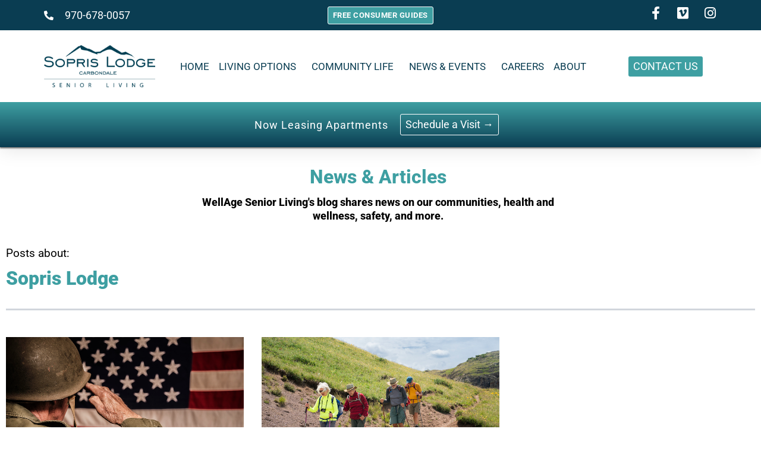

--- FILE ---
content_type: text/html; charset=UTF-8
request_url: https://soprislodge.com/tag/sopris-lodge/
body_size: 12253
content:
<!DOCTYPE html>
<html lang="en-US">
<head>
	<meta charset="UTF-8">
	<meta name="viewport" content="width=device-width, initial-scale=1.0, viewport-fit=cover" />		<meta name='robots' content='index, follow, max-image-preview:large, max-snippet:-1, max-video-preview:-1' />

	<!-- This site is optimized with the Yoast SEO Premium plugin v26.6 (Yoast SEO v26.8) - https://yoast.com/product/yoast-seo-premium-wordpress/ -->
	<title>Sopris Lodge Archives - Sopris Lodge at Carbondale</title>
	<link rel="canonical" href="https://soprislodge.com/tag/sopris-lodge/" />
	<meta property="og:locale" content="en_US" />
	<meta property="og:type" content="article" />
	<meta property="og:title" content="Sopris Lodge Archives" />
	<meta property="og:url" content="https://soprislodge.com/tag/sopris-lodge/" />
	<meta property="og:site_name" content="Sopris Lodge at Carbondale" />
	<meta property="og:image" content="https://soprislodge.com/wp-content/uploads/sites/6/2025/07/Screenshot-2025-07-25-at-7.05.21-PM-scaled.png" />
	<meta property="og:image:width" content="2560" />
	<meta property="og:image:height" content="1219" />
	<meta property="og:image:type" content="image/png" />
	<meta name="twitter:card" content="summary_large_image" />
	<script type="application/ld+json" class="yoast-schema-graph">{"@context":"https://schema.org","@graph":[{"@type":"CollectionPage","@id":"https://soprislodge.com/tag/sopris-lodge/","url":"https://soprislodge.com/tag/sopris-lodge/","name":"Sopris Lodge Archives - Sopris Lodge at Carbondale","isPartOf":{"@id":"https://soprislodge.com/#website"},"primaryImageOfPage":{"@id":"https://soprislodge.com/tag/sopris-lodge/#primaryimage"},"image":{"@id":"https://soprislodge.com/tag/sopris-lodge/#primaryimage"},"thumbnailUrl":"https://soprislodge.com/wp-content/uploads/sites/6/2021/10/blog-honor-and-support-veterans.jpg","breadcrumb":{"@id":"https://soprislodge.com/tag/sopris-lodge/#breadcrumb"},"inLanguage":"en-US"},{"@type":"ImageObject","inLanguage":"en-US","@id":"https://soprislodge.com/tag/sopris-lodge/#primaryimage","url":"https://soprislodge.com/wp-content/uploads/sites/6/2021/10/blog-honor-and-support-veterans.jpg","contentUrl":"https://soprislodge.com/wp-content/uploads/sites/6/2021/10/blog-honor-and-support-veterans.jpg","width":800,"height":533,"caption":"Learning From Our Veteran Residents"},{"@type":"BreadcrumbList","@id":"https://soprislodge.com/tag/sopris-lodge/#breadcrumb","itemListElement":[{"@type":"ListItem","position":1,"name":"Home","item":"https://soprislodge.com/"},{"@type":"ListItem","position":2,"name":"Sopris Lodge"}]},{"@type":"WebSite","@id":"https://soprislodge.com/#website","url":"https://soprislodge.com/","name":"Sopris Lodge at Carbondale","description":"Sopris Lodge at Carbondale offers 55+ independent and assisted living, memory support, respite care, and a day retreat for seniors in Colorado’s Roaring Fork Valley.","publisher":{"@id":"https://soprislodge.com/#organization"},"alternateName":"Sopris Lodge at Carbondale - Senior Living","potentialAction":[{"@type":"SearchAction","target":{"@type":"EntryPoint","urlTemplate":"https://soprislodge.com/?s={search_term_string}"},"query-input":{"@type":"PropertyValueSpecification","valueRequired":true,"valueName":"search_term_string"}}],"inLanguage":"en-US"},{"@type":["Organization","Place"],"@id":"https://soprislodge.com/#organization","name":"Sopris Lodge at Carbondale - Senior Living","url":"https://soprislodge.com/","logo":{"@id":"https://soprislodge.com/tag/sopris-lodge/#local-main-organization-logo"},"image":{"@id":"https://soprislodge.com/tag/sopris-lodge/#local-main-organization-logo"},"sameAs":["https://www.facebook.com/SoprisLodge","https://vimeo.com/showcase/11129783","https://www.instagram.com/soprislodge/"],"telephone":[],"openingHoursSpecification":[{"@type":"OpeningHoursSpecification","dayOfWeek":["Monday","Tuesday","Wednesday","Thursday","Friday","Saturday","Sunday"],"opens":"09:00","closes":"17:00"}]},{"@type":"ImageObject","inLanguage":"en-US","@id":"https://soprislodge.com/tag/sopris-lodge/#local-main-organization-logo","url":"https://soprislodge.com/wp-content/uploads/sites/6/2021/01/logo-sopris-lodge-carbondale.png","contentUrl":"https://soprislodge.com/wp-content/uploads/sites/6/2021/01/logo-sopris-lodge-carbondale.png","width":1000,"height":380,"caption":"Sopris Lodge at Carbondale - Senior Living"}]}</script>
	<!-- / Yoast SEO Premium plugin. -->


<link rel='dns-prefetch' href='//code.jquery.com' />
<link rel='dns-prefetch' href='//soprislodge.com' />
<style id='wp-img-auto-sizes-contain-inline-css' type='text/css'>
img:is([sizes=auto i],[sizes^="auto," i]){contain-intrinsic-size:3000px 1500px}
/*# sourceURL=wp-img-auto-sizes-contain-inline-css */
</style>
<link rel='stylesheet' id='theme-style-css' href='https://soprislodge.com/wp-content/themes/wellage/style.css?ver=1756135244' type='text/css' media='all' />
<link rel='stylesheet' id='wp-block-library-css' href='https://soprislodge.com/wp-includes/css/dist/block-library/style.min.css?ver=6.9' type='text/css' media='all' />
<style id='classic-theme-styles-inline-css' type='text/css'>
/*! This file is auto-generated */
.wp-block-button__link{color:#fff;background-color:#32373c;border-radius:9999px;box-shadow:none;text-decoration:none;padding:calc(.667em + 2px) calc(1.333em + 2px);font-size:1.125em}.wp-block-file__button{background:#32373c;color:#fff;text-decoration:none}
/*# sourceURL=/wp-includes/css/classic-themes.min.css */
</style>
<style id='global-styles-inline-css' type='text/css'>
:root{--wp--preset--aspect-ratio--square: 1;--wp--preset--aspect-ratio--4-3: 4/3;--wp--preset--aspect-ratio--3-4: 3/4;--wp--preset--aspect-ratio--3-2: 3/2;--wp--preset--aspect-ratio--2-3: 2/3;--wp--preset--aspect-ratio--16-9: 16/9;--wp--preset--aspect-ratio--9-16: 9/16;--wp--preset--color--black: #000000;--wp--preset--color--cyan-bluish-gray: #abb8c3;--wp--preset--color--white: #ffffff;--wp--preset--color--pale-pink: #f78da7;--wp--preset--color--vivid-red: #cf2e2e;--wp--preset--color--luminous-vivid-orange: #ff6900;--wp--preset--color--luminous-vivid-amber: #fcb900;--wp--preset--color--light-green-cyan: #7bdcb5;--wp--preset--color--vivid-green-cyan: #00d084;--wp--preset--color--pale-cyan-blue: #8ed1fc;--wp--preset--color--vivid-cyan-blue: #0693e3;--wp--preset--color--vivid-purple: #9b51e0;--wp--preset--gradient--vivid-cyan-blue-to-vivid-purple: linear-gradient(135deg,rgb(6,147,227) 0%,rgb(155,81,224) 100%);--wp--preset--gradient--light-green-cyan-to-vivid-green-cyan: linear-gradient(135deg,rgb(122,220,180) 0%,rgb(0,208,130) 100%);--wp--preset--gradient--luminous-vivid-amber-to-luminous-vivid-orange: linear-gradient(135deg,rgb(252,185,0) 0%,rgb(255,105,0) 100%);--wp--preset--gradient--luminous-vivid-orange-to-vivid-red: linear-gradient(135deg,rgb(255,105,0) 0%,rgb(207,46,46) 100%);--wp--preset--gradient--very-light-gray-to-cyan-bluish-gray: linear-gradient(135deg,rgb(238,238,238) 0%,rgb(169,184,195) 100%);--wp--preset--gradient--cool-to-warm-spectrum: linear-gradient(135deg,rgb(74,234,220) 0%,rgb(151,120,209) 20%,rgb(207,42,186) 40%,rgb(238,44,130) 60%,rgb(251,105,98) 80%,rgb(254,248,76) 100%);--wp--preset--gradient--blush-light-purple: linear-gradient(135deg,rgb(255,206,236) 0%,rgb(152,150,240) 100%);--wp--preset--gradient--blush-bordeaux: linear-gradient(135deg,rgb(254,205,165) 0%,rgb(254,45,45) 50%,rgb(107,0,62) 100%);--wp--preset--gradient--luminous-dusk: linear-gradient(135deg,rgb(255,203,112) 0%,rgb(199,81,192) 50%,rgb(65,88,208) 100%);--wp--preset--gradient--pale-ocean: linear-gradient(135deg,rgb(255,245,203) 0%,rgb(182,227,212) 50%,rgb(51,167,181) 100%);--wp--preset--gradient--electric-grass: linear-gradient(135deg,rgb(202,248,128) 0%,rgb(113,206,126) 100%);--wp--preset--gradient--midnight: linear-gradient(135deg,rgb(2,3,129) 0%,rgb(40,116,252) 100%);--wp--preset--font-size--small: 13px;--wp--preset--font-size--medium: 20px;--wp--preset--font-size--large: 36px;--wp--preset--font-size--x-large: 42px;--wp--preset--spacing--20: 0.44rem;--wp--preset--spacing--30: 0.67rem;--wp--preset--spacing--40: 1rem;--wp--preset--spacing--50: 1.5rem;--wp--preset--spacing--60: 2.25rem;--wp--preset--spacing--70: 3.38rem;--wp--preset--spacing--80: 5.06rem;--wp--preset--shadow--natural: 6px 6px 9px rgba(0, 0, 0, 0.2);--wp--preset--shadow--deep: 12px 12px 50px rgba(0, 0, 0, 0.4);--wp--preset--shadow--sharp: 6px 6px 0px rgba(0, 0, 0, 0.2);--wp--preset--shadow--outlined: 6px 6px 0px -3px rgb(255, 255, 255), 6px 6px rgb(0, 0, 0);--wp--preset--shadow--crisp: 6px 6px 0px rgb(0, 0, 0);}:where(.is-layout-flex){gap: 0.5em;}:where(.is-layout-grid){gap: 0.5em;}body .is-layout-flex{display: flex;}.is-layout-flex{flex-wrap: wrap;align-items: center;}.is-layout-flex > :is(*, div){margin: 0;}body .is-layout-grid{display: grid;}.is-layout-grid > :is(*, div){margin: 0;}:where(.wp-block-columns.is-layout-flex){gap: 2em;}:where(.wp-block-columns.is-layout-grid){gap: 2em;}:where(.wp-block-post-template.is-layout-flex){gap: 1.25em;}:where(.wp-block-post-template.is-layout-grid){gap: 1.25em;}.has-black-color{color: var(--wp--preset--color--black) !important;}.has-cyan-bluish-gray-color{color: var(--wp--preset--color--cyan-bluish-gray) !important;}.has-white-color{color: var(--wp--preset--color--white) !important;}.has-pale-pink-color{color: var(--wp--preset--color--pale-pink) !important;}.has-vivid-red-color{color: var(--wp--preset--color--vivid-red) !important;}.has-luminous-vivid-orange-color{color: var(--wp--preset--color--luminous-vivid-orange) !important;}.has-luminous-vivid-amber-color{color: var(--wp--preset--color--luminous-vivid-amber) !important;}.has-light-green-cyan-color{color: var(--wp--preset--color--light-green-cyan) !important;}.has-vivid-green-cyan-color{color: var(--wp--preset--color--vivid-green-cyan) !important;}.has-pale-cyan-blue-color{color: var(--wp--preset--color--pale-cyan-blue) !important;}.has-vivid-cyan-blue-color{color: var(--wp--preset--color--vivid-cyan-blue) !important;}.has-vivid-purple-color{color: var(--wp--preset--color--vivid-purple) !important;}.has-black-background-color{background-color: var(--wp--preset--color--black) !important;}.has-cyan-bluish-gray-background-color{background-color: var(--wp--preset--color--cyan-bluish-gray) !important;}.has-white-background-color{background-color: var(--wp--preset--color--white) !important;}.has-pale-pink-background-color{background-color: var(--wp--preset--color--pale-pink) !important;}.has-vivid-red-background-color{background-color: var(--wp--preset--color--vivid-red) !important;}.has-luminous-vivid-orange-background-color{background-color: var(--wp--preset--color--luminous-vivid-orange) !important;}.has-luminous-vivid-amber-background-color{background-color: var(--wp--preset--color--luminous-vivid-amber) !important;}.has-light-green-cyan-background-color{background-color: var(--wp--preset--color--light-green-cyan) !important;}.has-vivid-green-cyan-background-color{background-color: var(--wp--preset--color--vivid-green-cyan) !important;}.has-pale-cyan-blue-background-color{background-color: var(--wp--preset--color--pale-cyan-blue) !important;}.has-vivid-cyan-blue-background-color{background-color: var(--wp--preset--color--vivid-cyan-blue) !important;}.has-vivid-purple-background-color{background-color: var(--wp--preset--color--vivid-purple) !important;}.has-black-border-color{border-color: var(--wp--preset--color--black) !important;}.has-cyan-bluish-gray-border-color{border-color: var(--wp--preset--color--cyan-bluish-gray) !important;}.has-white-border-color{border-color: var(--wp--preset--color--white) !important;}.has-pale-pink-border-color{border-color: var(--wp--preset--color--pale-pink) !important;}.has-vivid-red-border-color{border-color: var(--wp--preset--color--vivid-red) !important;}.has-luminous-vivid-orange-border-color{border-color: var(--wp--preset--color--luminous-vivid-orange) !important;}.has-luminous-vivid-amber-border-color{border-color: var(--wp--preset--color--luminous-vivid-amber) !important;}.has-light-green-cyan-border-color{border-color: var(--wp--preset--color--light-green-cyan) !important;}.has-vivid-green-cyan-border-color{border-color: var(--wp--preset--color--vivid-green-cyan) !important;}.has-pale-cyan-blue-border-color{border-color: var(--wp--preset--color--pale-cyan-blue) !important;}.has-vivid-cyan-blue-border-color{border-color: var(--wp--preset--color--vivid-cyan-blue) !important;}.has-vivid-purple-border-color{border-color: var(--wp--preset--color--vivid-purple) !important;}.has-vivid-cyan-blue-to-vivid-purple-gradient-background{background: var(--wp--preset--gradient--vivid-cyan-blue-to-vivid-purple) !important;}.has-light-green-cyan-to-vivid-green-cyan-gradient-background{background: var(--wp--preset--gradient--light-green-cyan-to-vivid-green-cyan) !important;}.has-luminous-vivid-amber-to-luminous-vivid-orange-gradient-background{background: var(--wp--preset--gradient--luminous-vivid-amber-to-luminous-vivid-orange) !important;}.has-luminous-vivid-orange-to-vivid-red-gradient-background{background: var(--wp--preset--gradient--luminous-vivid-orange-to-vivid-red) !important;}.has-very-light-gray-to-cyan-bluish-gray-gradient-background{background: var(--wp--preset--gradient--very-light-gray-to-cyan-bluish-gray) !important;}.has-cool-to-warm-spectrum-gradient-background{background: var(--wp--preset--gradient--cool-to-warm-spectrum) !important;}.has-blush-light-purple-gradient-background{background: var(--wp--preset--gradient--blush-light-purple) !important;}.has-blush-bordeaux-gradient-background{background: var(--wp--preset--gradient--blush-bordeaux) !important;}.has-luminous-dusk-gradient-background{background: var(--wp--preset--gradient--luminous-dusk) !important;}.has-pale-ocean-gradient-background{background: var(--wp--preset--gradient--pale-ocean) !important;}.has-electric-grass-gradient-background{background: var(--wp--preset--gradient--electric-grass) !important;}.has-midnight-gradient-background{background: var(--wp--preset--gradient--midnight) !important;}.has-small-font-size{font-size: var(--wp--preset--font-size--small) !important;}.has-medium-font-size{font-size: var(--wp--preset--font-size--medium) !important;}.has-large-font-size{font-size: var(--wp--preset--font-size--large) !important;}.has-x-large-font-size{font-size: var(--wp--preset--font-size--x-large) !important;}
:where(.wp-block-post-template.is-layout-flex){gap: 1.25em;}:where(.wp-block-post-template.is-layout-grid){gap: 1.25em;}
:where(.wp-block-term-template.is-layout-flex){gap: 1.25em;}:where(.wp-block-term-template.is-layout-grid){gap: 1.25em;}
:where(.wp-block-columns.is-layout-flex){gap: 2em;}:where(.wp-block-columns.is-layout-grid){gap: 2em;}
:root :where(.wp-block-pullquote){font-size: 1.5em;line-height: 1.6;}
/*# sourceURL=global-styles-inline-css */
</style>
<link rel='stylesheet' id='elementor-frontend-css' href='https://soprislodge.com/wp-content/plugins/elementor/assets/css/frontend.min.css?ver=3.34.0' type='text/css' media='all' />
<link rel='stylesheet' id='widget-icon-list-css' href='https://soprislodge.com/wp-content/plugins/elementor/assets/css/widget-icon-list.min.css?ver=3.34.0' type='text/css' media='all' />
<link rel='stylesheet' id='widget-social-icons-css' href='https://soprislodge.com/wp-content/plugins/elementor/assets/css/widget-social-icons.min.css?ver=3.34.0' type='text/css' media='all' />
<link rel='stylesheet' id='e-apple-webkit-css' href='https://soprislodge.com/wp-content/plugins/elementor/assets/css/conditionals/apple-webkit.min.css?ver=3.34.0' type='text/css' media='all' />
<link rel='stylesheet' id='widget-image-css' href='https://soprislodge.com/wp-content/plugins/elementor/assets/css/widget-image.min.css?ver=3.34.0' type='text/css' media='all' />
<link rel='stylesheet' id='widget-nav-menu-css' href='https://soprislodge.com/wp-content/plugins/elementor-pro/assets/css/widget-nav-menu.min.css?ver=3.34.0' type='text/css' media='all' />
<link rel='stylesheet' id='widget-heading-css' href='https://soprislodge.com/wp-content/plugins/elementor/assets/css/widget-heading.min.css?ver=3.34.0' type='text/css' media='all' />
<link rel='stylesheet' id='e-sticky-css' href='https://soprislodge.com/wp-content/plugins/elementor-pro/assets/css/modules/sticky.min.css?ver=3.34.0' type='text/css' media='all' />
<link rel='stylesheet' id='widget-divider-css' href='https://soprislodge.com/wp-content/plugins/elementor/assets/css/widget-divider.min.css?ver=3.34.0' type='text/css' media='all' />
<link rel='stylesheet' id='widget-pp-divider-css' href='https://soprislodge.com/wp-content/plugins/powerpack-elements/assets/css/min/widget-divider.min.css?ver=2.12.15' type='text/css' media='all' />
<link rel='stylesheet' id='widget-posts-css' href='https://soprislodge.com/wp-content/plugins/elementor-pro/assets/css/widget-posts.min.css?ver=3.34.0' type='text/css' media='all' />
<link rel='stylesheet' id='elementor-icons-css' href='https://soprislodge.com/wp-content/plugins/elementor/assets/lib/eicons/css/elementor-icons.min.css?ver=5.45.0' type='text/css' media='all' />
<link rel='stylesheet' id='elementor-post-8-css' href='https://soprislodge.com/wp-content/uploads/sites/6/elementor/css/post-8.css?ver=1766478402' type='text/css' media='all' />
<link rel='stylesheet' id='pp-extensions-css' href='https://soprislodge.com/wp-content/plugins/powerpack-elements/assets/css/min/extensions.min.css?ver=2.12.15' type='text/css' media='all' />
<link rel='stylesheet' id='pp-tooltip-css' href='https://soprislodge.com/wp-content/plugins/powerpack-elements/assets/css/min/tooltip.min.css?ver=2.12.15' type='text/css' media='all' />
<link rel='stylesheet' id='elementor-post-6175-css' href='https://soprislodge.com/wp-content/uploads/sites/6/elementor/css/post-6175.css?ver=1767739487' type='text/css' media='all' />
<link rel='stylesheet' id='elementor-post-35-css' href='https://soprislodge.com/wp-content/uploads/sites/6/elementor/css/post-35.css?ver=1767925310' type='text/css' media='all' />
<link rel='stylesheet' id='elementor-post-2003-css' href='https://soprislodge.com/wp-content/uploads/sites/6/elementor/css/post-2003.css?ver=1766486194' type='text/css' media='all' />
<link rel='stylesheet' id='elementor-gf-local-roboto-css' href='https://soprislodge.com/wp-content/uploads/sites/6/elementor/google-fonts/css/roboto.css?ver=1745488400' type='text/css' media='all' />
<link rel='stylesheet' id='elementor-icons-shared-0-css' href='https://soprislodge.com/wp-content/plugins/elementor/assets/lib/font-awesome/css/fontawesome.min.css?ver=5.15.3' type='text/css' media='all' />
<link rel='stylesheet' id='elementor-icons-fa-solid-css' href='https://soprislodge.com/wp-content/plugins/elementor/assets/lib/font-awesome/css/solid.min.css?ver=5.15.3' type='text/css' media='all' />
<link rel='stylesheet' id='elementor-icons-fa-brands-css' href='https://soprislodge.com/wp-content/plugins/elementor/assets/lib/font-awesome/css/brands.min.css?ver=5.15.3' type='text/css' media='all' />
<script src="https://code.jquery.com/jquery-3.6.1.min.js?ver=3.6.1" id="jquery-js"></script>
<script src="https://code.jquery.com/jquery-migrate-3.4.0.min.js?ver=3.4.0" id="jquery-migrate-js"></script>
<meta name="ti-site-data" content="[base64]" /><meta name="generator" content="Elementor 3.34.0; features: additional_custom_breakpoints; settings: css_print_method-external, google_font-enabled, font_display-auto">
<!-- Google Tag Manager -->
<script>(function(w,d,s,l,i){w[l]=w[l]||[];w[l].push({'gtm.start':
new Date().getTime(),event:'gtm.js'});var f=d.getElementsByTagName(s)[0],
j=d.createElement(s),dl=l!='dataLayer'?'&l='+l:'';j.async=true;j.src=
'https://www.googletagmanager.com/gtm.js?id='+i+dl;f.parentNode.insertBefore(j,f);
})(window,document,'script','dataLayer','GTM-TFQZMH4');</script>
<!-- End Google Tag Manager -->
<script src=https://data.staticfiles.io/accounts/ffd520-0c8585a1-9146a5/load.js type="text/javascript" async defer></script>
<!-- Google tag (gtag.js) - Google Analytics -->
<script async src="https://www.googletagmanager.com/gtag/js?id=G-4KX00Y89DM"></script>
<script>
  window.dataLayer = window.dataLayer || [];
  function gtag(){dataLayer.push(arguments);}
  gtag('js', new Date());

  gtag('config', 'G-4KX00Y89DM');
</script>
<script>
  !function(v,i,b,e,c,o){if(!v[c]){var s=v[c]=function(){s.process?s.process.apply(s,arguments):s.queue.push(arguments)};s.queue=[],s.b=1*new Date;var t=i.createElement(b);t.async=!0,t.src=e;var n=i.getElementsByTagName(b)[0];n.parentNode.insertBefore(t,n)}}(window,document,"script","https://s.vibe.co/vbpx.js","vbpx");
  vbpx('init','BI317R');
  vbpx('event', 'page_view');
</script>
<!-- Meta Pixel Code -->
<script>
!function(f,b,e,v,n,t,s)
{if(f.fbq)return;n=f.fbq=function(){n.callMethod?
n.callMethod.apply(n,arguments):n.queue.push(arguments)};
if(!f._fbq)f._fbq=n;n.push=n;n.loaded=!0;n.version='2.0';
n.queue=[];t=b.createElement(e);t.async=!0;
t.src=v;s=b.getElementsByTagName(e)[0];
s.parentNode.insertBefore(t,s)}(window, document,'script',
'https://connect.facebook.net/en_US/fbevents.js');
fbq('init', '6204192289664875');
fbq('track', 'PageView');
</script>
<noscript><img height="1" width="1" style="display:none"
src="https://www.facebook.com/tr?id=6204192289664875&ev=PageView&noscript=1"
/></noscript>
<!-- End Meta Pixel Code -->
			<style>
				.e-con.e-parent:nth-of-type(n+4):not(.e-lazyloaded):not(.e-no-lazyload),
				.e-con.e-parent:nth-of-type(n+4):not(.e-lazyloaded):not(.e-no-lazyload) * {
					background-image: none !important;
				}
				@media screen and (max-height: 1024px) {
					.e-con.e-parent:nth-of-type(n+3):not(.e-lazyloaded):not(.e-no-lazyload),
					.e-con.e-parent:nth-of-type(n+3):not(.e-lazyloaded):not(.e-no-lazyload) * {
						background-image: none !important;
					}
				}
				@media screen and (max-height: 640px) {
					.e-con.e-parent:nth-of-type(n+2):not(.e-lazyloaded):not(.e-no-lazyload),
					.e-con.e-parent:nth-of-type(n+2):not(.e-lazyloaded):not(.e-no-lazyload) * {
						background-image: none !important;
					}
				}
			</style>
			<link rel="icon" href="https://soprislodge.com/wp-content/uploads/sites/6/2025/09/cropped-logo-sopris-favicon-1-32x32.png" sizes="32x32" />
<link rel="icon" href="https://soprislodge.com/wp-content/uploads/sites/6/2025/09/cropped-logo-sopris-favicon-1-192x192.png" sizes="192x192" />
<link rel="apple-touch-icon" href="https://soprislodge.com/wp-content/uploads/sites/6/2025/09/cropped-logo-sopris-favicon-1-180x180.png" />
<meta name="msapplication-TileImage" content="https://soprislodge.com/wp-content/uploads/sites/6/2025/09/cropped-logo-sopris-favicon-1-270x270.png" />
		<style id="wp-custom-css">
			/* Band-Aids */
div.gform_wrapper span.address_state select {
	margin: 12px 0 !important;
	padding: 2px 4px;
	border-radius: 10px;
	height: 24px;
}

p {
	    margin-top: 0;
}		</style>
		</head>
<body class="archive tag tag-sopris-lodge tag-27 wp-custom-logo wp-theme-wellage hfeed no-sidebar elementor-page-2003 elementor-default elementor-template-full-width elementor-kit-8">
<!-- Google Tag Manager (noscript) -->
<noscript><iframe src="https://www.googletagmanager.com/ns.html?id=GTM-TFQZMH4"
height="0" width="0" style="display:none;visibility:hidden"></iframe></noscript>
<!-- End Google Tag Manager (noscript) -->
		<header data-elementor-type="header" data-elementor-id="6175" class="elementor elementor-6175 elementor-location-header" data-elementor-post-type="elementor_library">
					<section class="elementor-section elementor-top-section elementor-element elementor-element-22e08524 elementor-section-full_width elementor-section-height-default elementor-section-height-default" data-id="22e08524" data-element_type="section" data-settings="{&quot;sticky&quot;:&quot;top&quot;,&quot;sticky_on&quot;:[&quot;desktop&quot;,&quot;tablet&quot;,&quot;mobile&quot;],&quot;sticky_offset&quot;:0,&quot;sticky_effects_offset&quot;:0,&quot;sticky_anchor_link_offset&quot;:0}">
						<div class="elementor-container elementor-column-gap-no">
					<div class="elementor-column elementor-col-100 elementor-top-column elementor-element elementor-element-53ed28e0" data-id="53ed28e0" data-element_type="column">
			<div class="elementor-widget-wrap elementor-element-populated">
						<section class="elementor-section elementor-inner-section elementor-element elementor-element-7b7589bb elementor-section-full_width elementor-section-height-default elementor-section-height-default" data-id="7b7589bb" data-element_type="section" data-settings="{&quot;background_background&quot;:&quot;classic&quot;}">
						<div class="elementor-container elementor-column-gap-default">
					<div class="elementor-column elementor-col-33 elementor-inner-column elementor-element elementor-element-7cc72f4a" data-id="7cc72f4a" data-element_type="column">
			<div class="elementor-widget-wrap elementor-element-populated">
						<div class="elementor-element elementor-element-ba686d5 elementor-icon-list--layout-inline elementor-align-start elementor-mobile-align-start elementor-list-item-link-full_width elementor-widget elementor-widget-icon-list" data-id="ba686d5" data-element_type="widget" data-widget_type="icon-list.default">
				<div class="elementor-widget-container">
							<ul class="elementor-icon-list-items elementor-inline-items">
							<li class="elementor-icon-list-item elementor-inline-item">
											<a href="tel:970-678-0057" target="_blank" rel="nofollow">

												<span class="elementor-icon-list-icon">
							<i aria-hidden="true" class="fas fa-phone-alt"></i>						</span>
										<span class="elementor-icon-list-text">970-678-0057</span>
											</a>
									</li>
						</ul>
						</div>
				</div>
					</div>
		</div>
				<div class="elementor-column elementor-col-33 elementor-inner-column elementor-element elementor-element-b93518a elementor-hidden-mobile" data-id="b93518a" data-element_type="column">
			<div class="elementor-widget-wrap elementor-element-populated">
						<div class="elementor-element elementor-element-7c0e8ab elementor-align-center elementor-widget elementor-widget-button" data-id="7c0e8ab" data-element_type="widget" data-widget_type="button.default">
				<div class="elementor-widget-container">
									<div class="elementor-button-wrapper">
					<a class="elementor-button elementor-button-link elementor-size-sm" href="https://soprislodge.com/resources/portal/" target="_blank">
						<span class="elementor-button-content-wrapper">
									<span class="elementor-button-text">Free Consumer Guides</span>
					</span>
					</a>
				</div>
								</div>
				</div>
					</div>
		</div>
				<div class="elementor-column elementor-col-33 elementor-inner-column elementor-element elementor-element-639abadc" data-id="639abadc" data-element_type="column">
			<div class="elementor-widget-wrap elementor-element-populated">
						<div class="elementor-element elementor-element-3ee23cbe elementor-shape-square e-grid-align-right elementor-grid-0 elementor-widget elementor-widget-social-icons" data-id="3ee23cbe" data-element_type="widget" data-settings="{&quot;_animation&quot;:&quot;none&quot;}" data-widget_type="social-icons.default">
				<div class="elementor-widget-container">
							<div class="elementor-social-icons-wrapper elementor-grid" role="list">
							<span class="elementor-grid-item" role="listitem">
					<a class="elementor-icon elementor-social-icon elementor-social-icon-facebook-f elementor-repeater-item-bd46d51" href="https://www.facebook.com/SoprisLodge" target="_blank" rel="nofollow">
						<span class="elementor-screen-only">Facebook-f</span>
						<i aria-hidden="true" class="fab fa-facebook-f"></i>					</a>
				</span>
							<span class="elementor-grid-item" role="listitem">
					<a class="elementor-icon elementor-social-icon elementor-social-icon-vimeo-square elementor-repeater-item-2cd0f24" href="https://vimeo.com/showcase/11129783" target="_blank" rel="nofollow">
						<span class="elementor-screen-only">Vimeo-square</span>
						<i aria-hidden="true" class="fab fa-vimeo-square"></i>					</a>
				</span>
							<span class="elementor-grid-item" role="listitem">
					<a class="elementor-icon elementor-social-icon elementor-social-icon-instagram elementor-repeater-item-6377800" href="https://www.instagram.com/soprislodge/" target="_blank">
						<span class="elementor-screen-only">Instagram</span>
						<i aria-hidden="true" class="fab fa-instagram"></i>					</a>
				</span>
					</div>
						</div>
				</div>
					</div>
		</div>
					</div>
		</section>
				<section class="elementor-section elementor-inner-section elementor-element elementor-element-a4984b8 elementor-section-full_width elementor-hidden-desktop elementor-hidden-tablet elementor-section-height-default elementor-section-height-default" data-id="a4984b8" data-element_type="section" data-settings="{&quot;background_background&quot;:&quot;classic&quot;}">
						<div class="elementor-container elementor-column-gap-default">
					<div class="elementor-column elementor-col-100 elementor-inner-column elementor-element elementor-element-af64c40" data-id="af64c40" data-element_type="column">
			<div class="elementor-widget-wrap elementor-element-populated">
						<div class="elementor-element elementor-element-46dee87 elementor-align-center elementor-mobile-align-left elementor-widget elementor-widget-button" data-id="46dee87" data-element_type="widget" data-widget_type="button.default">
				<div class="elementor-widget-container">
									<div class="elementor-button-wrapper">
					<a class="elementor-button elementor-button-link elementor-size-sm" href="https://soprislodge.com/resources/portal/" target="_blank">
						<span class="elementor-button-content-wrapper">
									<span class="elementor-button-text">Free Consumer Guides</span>
					</span>
					</a>
				</div>
								</div>
				</div>
					</div>
		</div>
					</div>
		</section>
				<section class="elementor-section elementor-inner-section elementor-element elementor-element-7c79a7f9 elementor-section-full_width elementor-section-height-default elementor-section-height-default" data-id="7c79a7f9" data-element_type="section" data-settings="{&quot;background_background&quot;:&quot;classic&quot;}">
						<div class="elementor-container elementor-column-gap-default">
					<div class="elementor-column elementor-col-33 elementor-inner-column elementor-element elementor-element-2568a5df" data-id="2568a5df" data-element_type="column">
			<div class="elementor-widget-wrap elementor-element-populated">
						<div class="elementor-element elementor-element-48322291 elementor-widget elementor-widget-theme-site-logo elementor-widget-image" data-id="48322291" data-element_type="widget" data-widget_type="theme-site-logo.default">
				<div class="elementor-widget-container">
											<a href="https://soprislodge.com">
			<img fetchpriority="high" width="1000" height="380" src="https://soprislodge.com/wp-content/uploads/sites/6/2021/01/logo-sopris-lodge-carbondale.png" class="attachment-full size-full wp-image-4215" alt="Sopris Lodge Logo" srcset="https://soprislodge.com/wp-content/uploads/sites/6/2021/01/logo-sopris-lodge-carbondale.png 1000w, https://soprislodge.com/wp-content/uploads/sites/6/2021/01/logo-sopris-lodge-carbondale-300x114.png 300w, https://soprislodge.com/wp-content/uploads/sites/6/2021/01/logo-sopris-lodge-carbondale-768x292.png 768w" sizes="(max-width: 1000px) 100vw, 1000px" />				</a>
											</div>
				</div>
					</div>
		</div>
				<div class="elementor-column elementor-col-33 elementor-inner-column elementor-element elementor-element-3752ef4d" data-id="3752ef4d" data-element_type="column">
			<div class="elementor-widget-wrap elementor-element-populated">
						<div class="elementor-element elementor-element-6a9bb74a elementor-nav-menu__align-center elementor-nav-menu--stretch elementor-nav-menu__text-align-center elementor-nav-menu--dropdown-tablet elementor-nav-menu--toggle elementor-nav-menu--burger elementor-widget elementor-widget-nav-menu" data-id="6a9bb74a" data-element_type="widget" data-settings="{&quot;full_width&quot;:&quot;stretch&quot;,&quot;submenu_icon&quot;:{&quot;value&quot;:&quot;&lt;i class=\&quot;\&quot; aria-hidden=\&quot;true\&quot;&gt;&lt;\/i&gt;&quot;,&quot;library&quot;:&quot;&quot;},&quot;layout&quot;:&quot;horizontal&quot;,&quot;toggle&quot;:&quot;burger&quot;}" data-widget_type="nav-menu.default">
				<div class="elementor-widget-container">
								<nav aria-label="Menu" class="elementor-nav-menu--main elementor-nav-menu__container elementor-nav-menu--layout-horizontal e--pointer-none">
				<ul id="menu-1-6a9bb74a" class="elementor-nav-menu"><li class="menu-item menu-item-type-custom menu-item-object-custom menu-item-home menu-item-22"><a href="https://soprislodge.com/" class="elementor-item">HOME</a></li>
<li class="menu-item menu-item-type-custom menu-item-object-custom menu-item-has-children menu-item-2429"><a href="#" class="elementor-item elementor-item-anchor">LIVING OPTIONS</a>
<ul class="sub-menu elementor-nav-menu--dropdown">
	<li class="menu-item menu-item-type-post_type menu-item-object-page menu-item-2337"><a href="https://soprislodge.com/independent-living/" class="elementor-sub-item">Independent Living</a></li>
	<li class="menu-item menu-item-type-post_type menu-item-object-page menu-item-2338"><a href="https://soprislodge.com/assisted-living/" class="elementor-sub-item">Assisted Living</a></li>
	<li class="menu-item menu-item-type-post_type menu-item-object-page menu-item-2339"><a href="https://soprislodge.com/memory-care/" class="elementor-sub-item">Memory Care</a></li>
	<li class="menu-item menu-item-type-post_type menu-item-object-page menu-item-2340"><a href="https://soprislodge.com/respite/" class="elementor-sub-item">Respite</a></li>
	<li class="menu-item menu-item-type-post_type menu-item-object-page menu-item-6223"><a href="https://soprislodge.com/day-retreat/" class="elementor-sub-item">Day Retreat</a></li>
</ul>
</li>
<li class="menu-item menu-item-type-custom menu-item-object-custom menu-item-has-children menu-item-2428"><a href="#" class="elementor-item elementor-item-anchor">COMMUNITY LIFE</a>
<ul class="sub-menu elementor-nav-menu--dropdown">
	<li class="menu-item menu-item-type-post_type menu-item-object-page menu-item-2364"><a href="https://soprislodge.com/dining/" class="elementor-sub-item">Dining</a></li>
	<li class="menu-item menu-item-type-post_type menu-item-object-page menu-item-2363"><a href="https://soprislodge.com/wellness/" class="elementor-sub-item">Wellness</a></li>
	<li class="menu-item menu-item-type-post_type menu-item-object-page menu-item-2362"><a href="https://soprislodge.com/life-enrichment/" class="elementor-sub-item">Life Enrichment</a></li>
	<li class="menu-item menu-item-type-post_type menu-item-object-page menu-item-2361"><a href="https://soprislodge.com/technology/" class="elementor-sub-item">Technology</a></li>
	<li class="menu-item menu-item-type-post_type menu-item-object-page menu-item-2360"><a href="https://soprislodge.com/campus-amenities/" class="elementor-sub-item">Campus Amenities</a></li>
	<li class="menu-item menu-item-type-post_type menu-item-object-page menu-item-2359"><a href="https://soprislodge.com/neighborhood/" class="elementor-sub-item">Neighborhood</a></li>
	<li class="menu-item menu-item-type-post_type menu-item-object-page menu-item-2440"><a href="https://soprislodge.com/photos/" class="elementor-sub-item">Photo Gallery</a></li>
	<li class="menu-item menu-item-type-post_type menu-item-object-page menu-item-8176"><a href="https://soprislodge.com/videos/" class="elementor-sub-item">Video Gallery</a></li>
	<li class="menu-item menu-item-type-post_type menu-item-object-page menu-item-8270"><a href="https://soprislodge.com/virtual-tour/" class="elementor-sub-item">Virtual Tour</a></li>
</ul>
</li>
<li class="menu-item menu-item-type-custom menu-item-object-custom menu-item-has-children menu-item-25"><a href="#" class="elementor-item elementor-item-anchor">NEWS &#038; EVENTS</a>
<ul class="sub-menu elementor-nav-menu--dropdown">
	<li class="menu-item menu-item-type-post_type menu-item-object-page menu-item-2065"><a href="https://soprislodge.com/blog/" class="elementor-sub-item">Blog &#038; News</a></li>
	<li class="menu-item menu-item-type-post_type menu-item-object-page menu-item-2064"><a href="https://soprislodge.com/newsletters/" class="elementor-sub-item">Newsletters</a></li>
	<li class="menu-item menu-item-type-post_type menu-item-object-page menu-item-5566"><a href="https://soprislodge.com/events/" class="elementor-sub-item">Events</a></li>
</ul>
</li>
<li class="menu-item menu-item-type-custom menu-item-object-custom menu-item-26"><a target="_blank" href="https://soprislodge.isolvedhire.com/jobs/" class="elementor-item">CAREERS</a></li>
<li class="menu-item menu-item-type-custom menu-item-object-custom menu-item-has-children menu-item-27"><a href="#" class="elementor-item elementor-item-anchor">ABOUT</a>
<ul class="sub-menu elementor-nav-menu--dropdown">
	<li class="menu-item menu-item-type-post_type menu-item-object-page menu-item-2427"><a href="https://soprislodge.com/about-us/" class="elementor-sub-item">About Us</a></li>
	<li class="menu-item menu-item-type-post_type menu-item-object-page menu-item-2030"><a href="https://soprislodge.com/team/" class="elementor-sub-item">Team</a></li>
	<li class="menu-item menu-item-type-post_type menu-item-object-page menu-item-6275"><a href="https://soprislodge.com/testimonials/" class="elementor-sub-item">Testimonials</a></li>
</ul>
</li>
<li class="show_on_mobile menu-item menu-item-type-post_type menu-item-object-page menu-item-1863"><a href="https://soprislodge.com/contact-us/" class="elementor-item">CONTACT US</a></li>
</ul>			</nav>
					<div class="elementor-menu-toggle" role="button" tabindex="0" aria-label="Menu Toggle" aria-expanded="false">
			<i aria-hidden="true" role="presentation" class="elementor-menu-toggle__icon--open eicon-menu-bar"></i><i aria-hidden="true" role="presentation" class="elementor-menu-toggle__icon--close eicon-close"></i>		</div>
					<nav class="elementor-nav-menu--dropdown elementor-nav-menu__container" aria-hidden="true">
				<ul id="menu-2-6a9bb74a" class="elementor-nav-menu"><li class="menu-item menu-item-type-custom menu-item-object-custom menu-item-home menu-item-22"><a href="https://soprislodge.com/" class="elementor-item" tabindex="-1">HOME</a></li>
<li class="menu-item menu-item-type-custom menu-item-object-custom menu-item-has-children menu-item-2429"><a href="#" class="elementor-item elementor-item-anchor" tabindex="-1">LIVING OPTIONS</a>
<ul class="sub-menu elementor-nav-menu--dropdown">
	<li class="menu-item menu-item-type-post_type menu-item-object-page menu-item-2337"><a href="https://soprislodge.com/independent-living/" class="elementor-sub-item" tabindex="-1">Independent Living</a></li>
	<li class="menu-item menu-item-type-post_type menu-item-object-page menu-item-2338"><a href="https://soprislodge.com/assisted-living/" class="elementor-sub-item" tabindex="-1">Assisted Living</a></li>
	<li class="menu-item menu-item-type-post_type menu-item-object-page menu-item-2339"><a href="https://soprislodge.com/memory-care/" class="elementor-sub-item" tabindex="-1">Memory Care</a></li>
	<li class="menu-item menu-item-type-post_type menu-item-object-page menu-item-2340"><a href="https://soprislodge.com/respite/" class="elementor-sub-item" tabindex="-1">Respite</a></li>
	<li class="menu-item menu-item-type-post_type menu-item-object-page menu-item-6223"><a href="https://soprislodge.com/day-retreat/" class="elementor-sub-item" tabindex="-1">Day Retreat</a></li>
</ul>
</li>
<li class="menu-item menu-item-type-custom menu-item-object-custom menu-item-has-children menu-item-2428"><a href="#" class="elementor-item elementor-item-anchor" tabindex="-1">COMMUNITY LIFE</a>
<ul class="sub-menu elementor-nav-menu--dropdown">
	<li class="menu-item menu-item-type-post_type menu-item-object-page menu-item-2364"><a href="https://soprislodge.com/dining/" class="elementor-sub-item" tabindex="-1">Dining</a></li>
	<li class="menu-item menu-item-type-post_type menu-item-object-page menu-item-2363"><a href="https://soprislodge.com/wellness/" class="elementor-sub-item" tabindex="-1">Wellness</a></li>
	<li class="menu-item menu-item-type-post_type menu-item-object-page menu-item-2362"><a href="https://soprislodge.com/life-enrichment/" class="elementor-sub-item" tabindex="-1">Life Enrichment</a></li>
	<li class="menu-item menu-item-type-post_type menu-item-object-page menu-item-2361"><a href="https://soprislodge.com/technology/" class="elementor-sub-item" tabindex="-1">Technology</a></li>
	<li class="menu-item menu-item-type-post_type menu-item-object-page menu-item-2360"><a href="https://soprislodge.com/campus-amenities/" class="elementor-sub-item" tabindex="-1">Campus Amenities</a></li>
	<li class="menu-item menu-item-type-post_type menu-item-object-page menu-item-2359"><a href="https://soprislodge.com/neighborhood/" class="elementor-sub-item" tabindex="-1">Neighborhood</a></li>
	<li class="menu-item menu-item-type-post_type menu-item-object-page menu-item-2440"><a href="https://soprislodge.com/photos/" class="elementor-sub-item" tabindex="-1">Photo Gallery</a></li>
	<li class="menu-item menu-item-type-post_type menu-item-object-page menu-item-8176"><a href="https://soprislodge.com/videos/" class="elementor-sub-item" tabindex="-1">Video Gallery</a></li>
	<li class="menu-item menu-item-type-post_type menu-item-object-page menu-item-8270"><a href="https://soprislodge.com/virtual-tour/" class="elementor-sub-item" tabindex="-1">Virtual Tour</a></li>
</ul>
</li>
<li class="menu-item menu-item-type-custom menu-item-object-custom menu-item-has-children menu-item-25"><a href="#" class="elementor-item elementor-item-anchor" tabindex="-1">NEWS &#038; EVENTS</a>
<ul class="sub-menu elementor-nav-menu--dropdown">
	<li class="menu-item menu-item-type-post_type menu-item-object-page menu-item-2065"><a href="https://soprislodge.com/blog/" class="elementor-sub-item" tabindex="-1">Blog &#038; News</a></li>
	<li class="menu-item menu-item-type-post_type menu-item-object-page menu-item-2064"><a href="https://soprislodge.com/newsletters/" class="elementor-sub-item" tabindex="-1">Newsletters</a></li>
	<li class="menu-item menu-item-type-post_type menu-item-object-page menu-item-5566"><a href="https://soprislodge.com/events/" class="elementor-sub-item" tabindex="-1">Events</a></li>
</ul>
</li>
<li class="menu-item menu-item-type-custom menu-item-object-custom menu-item-26"><a target="_blank" href="https://soprislodge.isolvedhire.com/jobs/" class="elementor-item" tabindex="-1">CAREERS</a></li>
<li class="menu-item menu-item-type-custom menu-item-object-custom menu-item-has-children menu-item-27"><a href="#" class="elementor-item elementor-item-anchor" tabindex="-1">ABOUT</a>
<ul class="sub-menu elementor-nav-menu--dropdown">
	<li class="menu-item menu-item-type-post_type menu-item-object-page menu-item-2427"><a href="https://soprislodge.com/about-us/" class="elementor-sub-item" tabindex="-1">About Us</a></li>
	<li class="menu-item menu-item-type-post_type menu-item-object-page menu-item-2030"><a href="https://soprislodge.com/team/" class="elementor-sub-item" tabindex="-1">Team</a></li>
	<li class="menu-item menu-item-type-post_type menu-item-object-page menu-item-6275"><a href="https://soprislodge.com/testimonials/" class="elementor-sub-item" tabindex="-1">Testimonials</a></li>
</ul>
</li>
<li class="show_on_mobile menu-item menu-item-type-post_type menu-item-object-page menu-item-1863"><a href="https://soprislodge.com/contact-us/" class="elementor-item" tabindex="-1">CONTACT US</a></li>
</ul>			</nav>
						</div>
				</div>
					</div>
		</div>
				<div class="elementor-column elementor-col-33 elementor-inner-column elementor-element elementor-element-3481ac2f elementor-hidden-phone elementor-hidden-tablet" data-id="3481ac2f" data-element_type="column">
			<div class="elementor-widget-wrap elementor-element-populated">
						<div class="elementor-element elementor-element-7d30d92f elementor-align-center elementor-tablet-align-center elementor-hidden-tablet elementor-hidden-phone elementor-widget elementor-widget-button" data-id="7d30d92f" data-element_type="widget" data-widget_type="button.default">
				<div class="elementor-widget-container">
									<div class="elementor-button-wrapper">
					<a class="elementor-button elementor-button-link elementor-size-sm" href="https://soprislodge.com/contact-us/">
						<span class="elementor-button-content-wrapper">
									<span class="elementor-button-text">CONTACT US</span>
					</span>
					</a>
				</div>
								</div>
				</div>
					</div>
		</div>
					</div>
		</section>
				<section class="elementor-section elementor-inner-section elementor-element elementor-element-5fa0dd7f elementor-section-full_width elementor-hidden-tablet elementor-hidden-mobile elementor-section-height-default elementor-section-height-default" data-id="5fa0dd7f" data-element_type="section" data-settings="{&quot;background_background&quot;:&quot;gradient&quot;}">
						<div class="elementor-container elementor-column-gap-default">
					<div class="elementor-column elementor-col-50 elementor-inner-column elementor-element elementor-element-41e537df" data-id="41e537df" data-element_type="column">
			<div class="elementor-widget-wrap elementor-element-populated">
						<div class="elementor-element elementor-element-76253a96 elementor-widget elementor-widget-heading" data-id="76253a96" data-element_type="widget" data-widget_type="heading.default">
				<div class="elementor-widget-container">
					<h3 class="elementor-heading-title elementor-size-default"><a href="/schedule-tour/"><b>Now Leasing Apartments</b></a></h3>				</div>
				</div>
					</div>
		</div>
				<div class="elementor-column elementor-col-50 elementor-inner-column elementor-element elementor-element-44fa9afa" data-id="44fa9afa" data-element_type="column">
			<div class="elementor-widget-wrap elementor-element-populated">
						<div class="elementor-element elementor-element-c327cda elementor-align-left elementor-tablet-align-left elementor-mobile-align-center elementor-widget elementor-widget-button" data-id="c327cda" data-element_type="widget" data-widget_type="button.default">
				<div class="elementor-widget-container">
									<div class="elementor-button-wrapper">
					<a class="elementor-button elementor-button-link elementor-size-sm" href="https://soprislodge.com/schedule-tour/">
						<span class="elementor-button-content-wrapper">
									<span class="elementor-button-text">Schedule a Visit →</span>
					</span>
					</a>
				</div>
								</div>
				</div>
					</div>
		</div>
					</div>
		</section>
				<section class="elementor-section elementor-inner-section elementor-element elementor-element-836542e elementor-section-full_width elementor-hidden-desktop elementor-section-height-default elementor-section-height-default" data-id="836542e" data-element_type="section" data-settings="{&quot;background_background&quot;:&quot;gradient&quot;}">
						<div class="elementor-container elementor-column-gap-default">
					<div class="elementor-column elementor-col-100 elementor-inner-column elementor-element elementor-element-f8ab623" data-id="f8ab623" data-element_type="column">
			<div class="elementor-widget-wrap elementor-element-populated">
						<div class="elementor-element elementor-element-3271f09 elementor-widget elementor-widget-heading" data-id="3271f09" data-element_type="widget" data-widget_type="heading.default">
				<div class="elementor-widget-container">
					<h3 class="elementor-heading-title elementor-size-default"><a href="/schedule-tour/"><b>Now Leasing Apartments</b></a></h3>				</div>
				</div>
				<div class="elementor-element elementor-element-7670c73 elementor-align-left elementor-tablet-align-center elementor-mobile-align-center elementor-widget elementor-widget-button" data-id="7670c73" data-element_type="widget" data-widget_type="button.default">
				<div class="elementor-widget-container">
									<div class="elementor-button-wrapper">
					<a class="elementor-button elementor-button-link elementor-size-sm" href="https://soprislodge.com/schedule-tour/">
						<span class="elementor-button-content-wrapper">
									<span class="elementor-button-text">Schedule a Visit →</span>
					</span>
					</a>
				</div>
								</div>
				</div>
					</div>
		</div>
					</div>
		</section>
					</div>
		</div>
					</div>
		</section>
				</header>
				<div data-elementor-type="archive" data-elementor-id="2003" class="elementor elementor-2003 elementor-location-archive" data-elementor-post-type="elementor_library">
					<section class="elementor-section elementor-top-section elementor-element elementor-element-5bf0a6b elementor-section-boxed elementor-section-height-default elementor-section-height-default" data-id="5bf0a6b" data-element_type="section">
						<div class="elementor-container elementor-column-gap-default">
					<div class="elementor-column elementor-col-33 elementor-top-column elementor-element elementor-element-5fa89fb" data-id="5fa89fb" data-element_type="column">
			<div class="elementor-widget-wrap">
							</div>
		</div>
				<div class="elementor-column elementor-col-33 elementor-top-column elementor-element elementor-element-af11025" data-id="af11025" data-element_type="column">
			<div class="elementor-widget-wrap elementor-element-populated">
						<div class="elementor-element elementor-element-2bb4966 elementor-widget elementor-widget-heading" data-id="2bb4966" data-element_type="widget" data-widget_type="heading.default">
				<div class="elementor-widget-container">
					<h1 class="elementor-heading-title elementor-size-default">News &amp; Articles</h1>				</div>
				</div>
				<div class="elementor-element elementor-element-2111e6c elementor-widget elementor-widget-heading" data-id="2111e6c" data-element_type="widget" data-widget_type="heading.default">
				<div class="elementor-widget-container">
					<h2 class="elementor-heading-title elementor-size-default">WellAge Senior Living's blog shares news on our communities, health and wellness, safety, and more.</h2>				</div>
				</div>
					</div>
		</div>
				<div class="elementor-column elementor-col-33 elementor-top-column elementor-element elementor-element-b168848" data-id="b168848" data-element_type="column">
			<div class="elementor-widget-wrap">
							</div>
		</div>
					</div>
		</section>
				<section class="elementor-section elementor-top-section elementor-element elementor-element-59df9e2a elementor-section-boxed elementor-section-height-default elementor-section-height-default" data-id="59df9e2a" data-element_type="section" data-settings="{&quot;background_background&quot;:&quot;classic&quot;}">
						<div class="elementor-container elementor-column-gap-default">
					<div class="elementor-column elementor-col-100 elementor-top-column elementor-element elementor-element-58cabcbf" data-id="58cabcbf" data-element_type="column">
			<div class="elementor-widget-wrap elementor-element-populated">
						<div class="elementor-element elementor-element-893396f elementor-widget elementor-widget-heading" data-id="893396f" data-element_type="widget" data-widget_type="heading.default">
				<div class="elementor-widget-container">
					<h2 class="elementor-heading-title elementor-size-default">Posts about:</h2>				</div>
				</div>
				<div class="elementor-element elementor-element-47b5f975 elementor-widget elementor-widget-theme-archive-title elementor-page-title elementor-widget-heading" data-id="47b5f975" data-element_type="widget" data-widget_type="theme-archive-title.default">
				<div class="elementor-widget-container">
					<h1 class="elementor-heading-title elementor-size-default">Sopris Lodge</h1>				</div>
				</div>
				<div class="elementor-element elementor-element-5dee48d elementor-widget elementor-widget-pp-divider" data-id="5dee48d" data-element_type="widget" data-widget_type="pp-divider.default">
				<div class="elementor-widget-container">
							<div class="pp-divider-wrap">
							<div class="pp-divider pp-divider-horizontal horizontal"></div>
						</div>    
						</div>
				</div>
				<div class="elementor-element elementor-element-6cc7181c elementor-grid-3 elementor-grid-tablet-2 elementor-grid-mobile-1 elementor-posts--thumbnail-top elementor-widget elementor-widget-archive-posts" data-id="6cc7181c" data-element_type="widget" data-settings="{&quot;pagination_type&quot;:&quot;numbers_and_prev_next&quot;,&quot;archive_classic_columns&quot;:&quot;3&quot;,&quot;archive_classic_columns_tablet&quot;:&quot;2&quot;,&quot;archive_classic_columns_mobile&quot;:&quot;1&quot;,&quot;archive_classic_row_gap&quot;:{&quot;unit&quot;:&quot;px&quot;,&quot;size&quot;:35,&quot;sizes&quot;:[]},&quot;archive_classic_row_gap_tablet&quot;:{&quot;unit&quot;:&quot;px&quot;,&quot;size&quot;:&quot;&quot;,&quot;sizes&quot;:[]},&quot;archive_classic_row_gap_mobile&quot;:{&quot;unit&quot;:&quot;px&quot;,&quot;size&quot;:&quot;&quot;,&quot;sizes&quot;:[]}}" data-widget_type="archive-posts.archive_classic">
				<div class="elementor-widget-container">
							<div class="elementor-posts-container elementor-posts elementor-posts--skin-classic elementor-grid" role="list">
				<article class="elementor-post elementor-grid-item post-5169 post type-post status-publish format-standard has-post-thumbnail hentry category-news tag-amenities tag-american tag-aspen tag-assisted-living tag-care tag-huts-for-vets tag-memory-care tag-pride tag-senior-living tag-senior-living-community tag-service-member tag-services tag-sopris-lodge tag-sopris-lodge-at-carbondale tag-va-aid-attendance-benefits tag-veteran-proud tag-veterans tag-veterans-administration tag-veterans-day" role="listitem">
				<a class="elementor-post__thumbnail__link" href="https://soprislodge.com/veteran-residents-sopris-lodge/" tabindex="-1" >
			<div class="elementor-post__thumbnail"><img width="800" height="533" src="https://soprislodge.com/wp-content/uploads/sites/6/2021/10/blog-honor-and-support-veterans.jpg" class="attachment-full size-full wp-image-5171" alt="Learning From Our Veteran Residents" /></div>
		</a>
				<div class="elementor-post__text">
				<h3 class="elementor-post__title">
			<a href="https://soprislodge.com/veteran-residents-sopris-lodge/" >
				Learning From Our Veteran Residents at Sopris Lodge at Carbondale			</a>
		</h3>
				<div class="elementor-post__excerpt">
			<p>At Sopris Lodge at Carbondale, we know that our resident veterans have so much to teach us, whether they fought in World War II, the</p>
		</div>
		
		<a class="elementor-post__read-more" href="https://soprislodge.com/veteran-residents-sopris-lodge/" aria-label="Read more about Learning From Our Veteran Residents at Sopris Lodge at Carbondale" tabindex="-1" >
			Read More 		</a>

				</div>
				</article>
				<article class="elementor-post elementor-grid-item post-5053 post type-post status-publish format-standard has-post-thumbnail hentry category-news tag-activity-calendar tag-amenities tag-caregiving tag-elevated-senior-living tag-embracing-aging tag-getting-older tag-golden-years tag-healthy-aging tag-life-enrichment tag-resort-style-campus tag-retirement tag-senior-lifestyle-community tag-senior-living tag-senior-living-community tag-services tag-sopris-lodge tag-sopris-lodge-at-carbondale tag-sopris-lodge-senior-living" role="listitem">
				<a class="elementor-post__thumbnail__link" href="https://soprislodge.com/four-tips-embrace-aging/" tabindex="-1" >
			<div class="elementor-post__thumbnail"><img loading="lazy" width="700" height="467" src="https://soprislodge.com/wp-content/uploads/sites/6/2021/09/blog-four-tips-embrace-aging.jpg" class="attachment-full size-full wp-image-5055" alt="Four Tips to Actively Embrace Aging" /></div>
		</a>
				<div class="elementor-post__text">
				<h3 class="elementor-post__title">
			<a href="https://soprislodge.com/four-tips-embrace-aging/" >
				Four Tips to Actively Embrace Aging			</a>
		</h3>
				<div class="elementor-post__excerpt">
			<p>They don’t call them the “golden years” for nothing! While most of us think of youth as life’s most carefree time, the Gallup Global 2019</p>
		</div>
		
		<a class="elementor-post__read-more" href="https://soprislodge.com/four-tips-embrace-aging/" aria-label="Read more about Four Tips to Actively Embrace Aging" tabindex="-1" >
			Read More 		</a>

				</div>
				</article>
				</div>
		
						</div>
				</div>
					</div>
		</div>
					</div>
		</section>
				</div>
				<footer data-elementor-type="footer" data-elementor-id="35" class="elementor elementor-35 elementor-location-footer" data-elementor-post-type="elementor_library">
					<section class="elementor-section elementor-top-section elementor-element elementor-element-626a0115 elementor-section-full_width elementor-section-height-default elementor-section-height-default" data-id="626a0115" data-element_type="section" data-settings="{&quot;background_background&quot;:&quot;classic&quot;}">
						<div class="elementor-container elementor-column-gap-default">
					<div class="elementor-column elementor-col-33 elementor-top-column elementor-element elementor-element-69bea666" data-id="69bea666" data-element_type="column">
			<div class="elementor-widget-wrap elementor-element-populated">
						<div class="elementor-element elementor-element-e24d3f5 elementor-widget elementor-widget-image" data-id="e24d3f5" data-element_type="widget" data-widget_type="image.default">
				<div class="elementor-widget-container">
																<a href="https://soprislodge.com/">
							<img loading="lazy" width="1000" height="381" src="https://soprislodge.com/wp-content/uploads/sites/6/2021/03/logo-sopris-lodge-carbondale-rev.png" class="attachment-full size-full wp-image-4213" alt="Sopris Lodge Logo" srcset="https://soprislodge.com/wp-content/uploads/sites/6/2021/03/logo-sopris-lodge-carbondale-rev.png 1000w, https://soprislodge.com/wp-content/uploads/sites/6/2021/03/logo-sopris-lodge-carbondale-rev-300x114.png 300w, https://soprislodge.com/wp-content/uploads/sites/6/2021/03/logo-sopris-lodge-carbondale-rev-768x293.png 768w" sizes="(max-width: 1000px) 100vw, 1000px" />								</a>
															</div>
				</div>
				<div class="elementor-element elementor-element-79a43be elementor-widget-divider--view-line elementor-widget elementor-widget-divider" data-id="79a43be" data-element_type="widget" data-widget_type="divider.default">
				<div class="elementor-widget-container">
							<div class="elementor-divider">
			<span class="elementor-divider-separator">
						</span>
		</div>
						</div>
				</div>
				<div class="elementor-element elementor-element-670bb8e elementor-shape-square elementor-grid-tablet-0 elementor-hidden-desktop elementor-hidden-tablet elementor-grid-0 e-grid-align-center elementor-widget elementor-widget-social-icons" data-id="670bb8e" data-element_type="widget" data-settings="{&quot;_animation&quot;:&quot;none&quot;}" data-widget_type="social-icons.default">
				<div class="elementor-widget-container">
							<div class="elementor-social-icons-wrapper elementor-grid" role="list">
							<span class="elementor-grid-item" role="listitem">
					<a class="elementor-icon elementor-social-icon elementor-social-icon-facebook-f elementor-repeater-item-fac13cb" href="https://www.facebook.com/SoprisLodge" target="_blank" rel="nofollow">
						<span class="elementor-screen-only">Facebook-f</span>
						<i aria-hidden="true" class="fab fa-facebook-f"></i>					</a>
				</span>
							<span class="elementor-grid-item" role="listitem">
					<a class="elementor-icon elementor-social-icon elementor-social-icon-vimeo elementor-repeater-item-af030f5" href="https://vimeo.com/showcase/11129783" target="_blank">
						<span class="elementor-screen-only">Vimeo</span>
						<i aria-hidden="true" class="fab fa-vimeo"></i>					</a>
				</span>
							<span class="elementor-grid-item" role="listitem">
					<a class="elementor-icon elementor-social-icon elementor-social-icon-instagram elementor-repeater-item-3e70178" href="https://www.instagram.com/soprislodge/" target="_blank" rel="nofollow">
						<span class="elementor-screen-only">Instagram</span>
						<i aria-hidden="true" class="fab fa-instagram"></i>					</a>
				</span>
					</div>
						</div>
				</div>
				<div class="elementor-element elementor-element-8db2faa elementor-hidden-mobile elementor-widget elementor-widget-heading" data-id="8db2faa" data-element_type="widget" data-widget_type="heading.default">
				<div class="elementor-widget-container">
					<h5 class="elementor-heading-title elementor-size-default">Proud Members</h5>				</div>
				</div>
				<div class="elementor-element elementor-element-42442cb elementor-hidden-mobile elementor-widget elementor-widget-image" data-id="42442cb" data-element_type="widget" data-widget_type="image.default">
				<div class="elementor-widget-container">
															<img loading="lazy" width="553" height="322" src="https://soprislodge.com/wp-content/uploads/sites/6/2021/03/logo-carbondale-chamber-commerce.png" class="attachment-full size-full wp-image-5301" alt="Logo - Carbondale Chamber of Commerce" srcset="https://soprislodge.com/wp-content/uploads/sites/6/2021/03/logo-carbondale-chamber-commerce.png 553w, https://soprislodge.com/wp-content/uploads/sites/6/2021/03/logo-carbondale-chamber-commerce-300x175.png 300w" sizes="(max-width: 553px) 100vw, 553px" />															</div>
				</div>
					</div>
		</div>
				<div class="elementor-column elementor-col-33 elementor-top-column elementor-element elementor-element-2cb4e576" data-id="2cb4e576" data-element_type="column">
			<div class="elementor-widget-wrap elementor-element-populated">
						<div class="elementor-element elementor-element-a0d2489 elementor-widget elementor-widget-text-editor" data-id="a0d2489" data-element_type="widget" data-widget_type="text-editor.default">
				<div class="elementor-widget-container">
									<p>Sopris Lodge at Carbondale<br />295 Rio Grande Avenue,<br />Carbondale, CO 81623<br /><a href="tel:970-678-0057">970-678-0057</a></p>								</div>
				</div>
				<div class="elementor-element elementor-element-9f08701 elementor-widget elementor-widget-image" data-id="9f08701" data-element_type="widget" data-widget_type="image.default">
				<div class="elementor-widget-container">
															<img loading="lazy" width="300" height="100" src="https://soprislodge.com/wp-content/uploads/sites/6/2021/03/eho-ada-petfriendly.png" class="attachment-full size-full wp-image-3225" alt="EHO - ADA - Pet Friendly" />															</div>
				</div>
					</div>
		</div>
				<div class="elementor-column elementor-col-33 elementor-top-column elementor-element elementor-element-18d026c8" data-id="18d026c8" data-element_type="column">
			<div class="elementor-widget-wrap elementor-element-populated">
						<div class="elementor-element elementor-element-650a8a41 elementor-shape-square elementor-grid-tablet-0 elementor-hidden-mobile elementor-grid-0 e-grid-align-center elementor-widget elementor-widget-social-icons" data-id="650a8a41" data-element_type="widget" data-settings="{&quot;_animation&quot;:&quot;none&quot;}" data-widget_type="social-icons.default">
				<div class="elementor-widget-container">
							<div class="elementor-social-icons-wrapper elementor-grid" role="list">
							<span class="elementor-grid-item" role="listitem">
					<a class="elementor-icon elementor-social-icon elementor-social-icon-facebook-f elementor-repeater-item-fac13cb" href="https://www.facebook.com/SoprisLodge" target="_blank" rel="nofollow">
						<span class="elementor-screen-only">Facebook-f</span>
						<i aria-hidden="true" class="fab fa-facebook-f"></i>					</a>
				</span>
							<span class="elementor-grid-item" role="listitem">
					<a class="elementor-icon elementor-social-icon elementor-social-icon-vimeo elementor-repeater-item-af030f5" href="https://vimeo.com/showcase/11129783" target="_blank">
						<span class="elementor-screen-only">Vimeo</span>
						<i aria-hidden="true" class="fab fa-vimeo"></i>					</a>
				</span>
							<span class="elementor-grid-item" role="listitem">
					<a class="elementor-icon elementor-social-icon elementor-social-icon-instagram elementor-repeater-item-3e70178" href="https://www.instagram.com/soprislodge/" target="_blank" rel="nofollow">
						<span class="elementor-screen-only">Instagram</span>
						<i aria-hidden="true" class="fab fa-instagram"></i>					</a>
				</span>
					</div>
						</div>
				</div>
				<div class="elementor-element elementor-element-a2e755f elementor-widget-divider--view-line elementor-widget elementor-widget-divider" data-id="a2e755f" data-element_type="widget" data-widget_type="divider.default">
				<div class="elementor-widget-container">
							<div class="elementor-divider">
			<span class="elementor-divider-separator">
						</span>
		</div>
						</div>
				</div>
				<div class="elementor-element elementor-element-0994f3b elementor-widget elementor-widget-image" data-id="0994f3b" data-element_type="widget" data-widget_type="image.default">
				<div class="elementor-widget-container">
																<a href="https://g.page/r/CQxgdV6M3LE3EAI/review" target="_blank" rel="nofollow">
							<img loading="lazy" width="500" height="390" src="https://soprislodge.com/wp-content/uploads/sites/6/2021/03/footer-google-reviews.png" class="attachment-full size-full wp-image-6296" alt="" srcset="https://soprislodge.com/wp-content/uploads/sites/6/2021/03/footer-google-reviews.png 500w, https://soprislodge.com/wp-content/uploads/sites/6/2021/03/footer-google-reviews-300x234.png 300w" sizes="(max-width: 500px) 100vw, 500px" />								</a>
															</div>
				</div>
					</div>
		</div>
					</div>
		</section>
				<section class="elementor-section elementor-top-section elementor-element elementor-element-d923d4d elementor-section-boxed elementor-section-height-default elementor-section-height-default" data-id="d923d4d" data-element_type="section" data-settings="{&quot;background_background&quot;:&quot;classic&quot;}">
						<div class="elementor-container elementor-column-gap-default">
					<div class="elementor-column elementor-col-100 elementor-top-column elementor-element elementor-element-54d3a04" data-id="54d3a04" data-element_type="column">
			<div class="elementor-widget-wrap elementor-element-populated">
						<div class="elementor-element elementor-element-530e7f84 footer-copyright-text elementor-widget elementor-widget-text-editor" data-id="530e7f84" data-element_type="widget" data-widget_type="text-editor.default">
				<div class="elementor-widget-container">
									<p>© 2026 All Rights Reserved. Sopris Lodge at Carbondale | <a href="https://soprislodge.com/privacy-policy/">Privacy Notice</a></p>								</div>
				</div>
					</div>
		</div>
					</div>
		</section>
				</footer>
		
<script type="speculationrules">
{"prefetch":[{"source":"document","where":{"and":[{"href_matches":"/*"},{"not":{"href_matches":["/wp-*.php","/wp-admin/*","/wp-content/uploads/sites/6/*","/wp-content/*","/wp-content/plugins/*","/wp-content/themes/wellage/*","/*\\?(.+)"]}},{"not":{"selector_matches":"a[rel~=\"nofollow\"]"}},{"not":{"selector_matches":".no-prefetch, .no-prefetch a"}}]},"eagerness":"conservative"}]}
</script>
<script>(function(){var s=document.createElement('script');var e = !document.body ? document.querySelector('head'):document.body;s.src='https://acsbapp.com/apps/app/dist/js/app.js';s.setAttribute('data-source', 'WordPress');s.setAttribute('data-plugin-version', '2.12');s.defer=true;s.onload=function(){acsbJS.init({
                statementLink     : 'https://accounts.accessibe.com/statement/?domain=soprislodge.com',
                footerHtml        : '',
                hideMobile        : false,
                hideTrigger       : false,
                language          : 'en',
                position          : 'right',
                leadColor         : '#707070',
                triggerColor      : '#0a3d52',
                triggerRadius     : '50%',
                triggerPositionX  : 'right',
                triggerPositionY  : 'top',
                triggerIcon       : 'people',
                triggerSize       : 'medium',
                triggerOffsetX    : 20,
                triggerOffsetY    : 82,
                mobile            : {
                    triggerSize       : 'small',
                    triggerPositionX  : 'right',
                    triggerPositionY  : 'bottom',
                    triggerOffsetX    : 10,
                    triggerOffsetY    : 10,
                    triggerRadius     : '50%'
                }
            });
        };
    e.appendChild(s);}());</script><link rel='stylesheet' href='https://soprislodge.com/wp-content/themes/wellage/style.css?ver=487' type='text/css' media='all' />    <script>
        jQuery('.featured_blog_post .pp-post-excerpt p').text(function (_, txt) {
            return txt.slice(0, -1);
        });
    </script>
    			<script>
				const lazyloadRunObserver = () => {
					const lazyloadBackgrounds = document.querySelectorAll( `.e-con.e-parent:not(.e-lazyloaded)` );
					const lazyloadBackgroundObserver = new IntersectionObserver( ( entries ) => {
						entries.forEach( ( entry ) => {
							if ( entry.isIntersecting ) {
								let lazyloadBackground = entry.target;
								if( lazyloadBackground ) {
									lazyloadBackground.classList.add( 'e-lazyloaded' );
								}
								lazyloadBackgroundObserver.unobserve( entry.target );
							}
						});
					}, { rootMargin: '200px 0px 200px 0px' } );
					lazyloadBackgrounds.forEach( ( lazyloadBackground ) => {
						lazyloadBackgroundObserver.observe( lazyloadBackground );
					} );
				};
				const events = [
					'DOMContentLoaded',
					'elementor/lazyload/observe',
				];
				events.forEach( ( event ) => {
					document.addEventListener( event, lazyloadRunObserver );
				} );
			</script>
			<script src="https://soprislodge.com/wp-content/themes/wellage/js/navigation.js?ver=1.0.03" id="wellage-navigation-js"></script>
<script src="https://soprislodge.com/wp-content/themes/wellage/js/custom.js?ver=1.0.03" id="wellage-custom-js-js"></script>
<script src="https://soprislodge.com/wp-content/plugins/elementor/assets/js/webpack.runtime.min.js?ver=3.34.0" id="elementor-webpack-runtime-js"></script>
<script src="https://soprislodge.com/wp-content/plugins/elementor/assets/js/frontend-modules.min.js?ver=3.34.0" id="elementor-frontend-modules-js"></script>
<script src="https://soprislodge.com/wp-includes/js/jquery/ui/core.min.js?ver=1.13.3" id="jquery-ui-core-js"></script>
<script id="elementor-frontend-js-extra">
var PremiumSettings = {"ajaxurl":"https://soprislodge.com/wp-admin/admin-ajax.php","nonce":"c0723400dc"};
//# sourceURL=elementor-frontend-js-extra
</script>
<script id="elementor-frontend-js-before">
var elementorFrontendConfig = {"environmentMode":{"edit":false,"wpPreview":false,"isScriptDebug":false},"i18n":{"shareOnFacebook":"Share on Facebook","shareOnTwitter":"Share on Twitter","pinIt":"Pin it","download":"Download","downloadImage":"Download image","fullscreen":"Fullscreen","zoom":"Zoom","share":"Share","playVideo":"Play Video","previous":"Previous","next":"Next","close":"Close","a11yCarouselPrevSlideMessage":"Previous slide","a11yCarouselNextSlideMessage":"Next slide","a11yCarouselFirstSlideMessage":"This is the first slide","a11yCarouselLastSlideMessage":"This is the last slide","a11yCarouselPaginationBulletMessage":"Go to slide"},"is_rtl":false,"breakpoints":{"xs":0,"sm":480,"md":768,"lg":1025,"xl":1440,"xxl":1600},"responsive":{"breakpoints":{"mobile":{"label":"Mobile Portrait","value":767,"default_value":767,"direction":"max","is_enabled":true},"mobile_extra":{"label":"Mobile Landscape","value":880,"default_value":880,"direction":"max","is_enabled":false},"tablet":{"label":"Tablet Portrait","value":1024,"default_value":1024,"direction":"max","is_enabled":true},"tablet_extra":{"label":"Tablet Landscape","value":1200,"default_value":1200,"direction":"max","is_enabled":false},"laptop":{"label":"Laptop","value":1366,"default_value":1366,"direction":"max","is_enabled":false},"widescreen":{"label":"Widescreen","value":2400,"default_value":2400,"direction":"min","is_enabled":false}},"hasCustomBreakpoints":false},"version":"3.34.0","is_static":false,"experimentalFeatures":{"additional_custom_breakpoints":true,"container":true,"theme_builder_v2":true,"nested-elements":true,"home_screen":true,"global_classes_should_enforce_capabilities":true,"e_variables":true,"cloud-library":true,"e_opt_in_v4_page":true,"e_interactions":true,"import-export-customization":true,"e_pro_variables":true},"urls":{"assets":"https:\/\/soprislodge.com\/wp-content\/plugins\/elementor\/assets\/","ajaxurl":"https:\/\/soprislodge.com\/wp-admin\/admin-ajax.php","uploadUrl":"https:\/\/soprislodge.com\/wp-content\/uploads\/sites\/6"},"nonces":{"floatingButtonsClickTracking":"50042c4d87"},"swiperClass":"swiper","settings":{"editorPreferences":[]},"kit":{"active_breakpoints":["viewport_mobile","viewport_tablet"],"global_image_lightbox":"yes","lightbox_enable_counter":"yes","lightbox_enable_fullscreen":"yes","lightbox_enable_zoom":"yes","lightbox_enable_share":"yes","lightbox_title_src":"title","lightbox_description_src":"description"},"post":{"id":0,"title":"Sopris Lodge Archives - Sopris Lodge at Carbondale","excerpt":""}};
//# sourceURL=elementor-frontend-js-before
</script>
<script src="https://soprislodge.com/wp-content/plugins/elementor/assets/js/frontend.min.js?ver=3.34.0" id="elementor-frontend-js"></script>
<script src="https://soprislodge.com/wp-content/plugins/elementor-pro/assets/lib/smartmenus/jquery.smartmenus.min.js?ver=1.2.1" id="smartmenus-js"></script>
<script src="https://soprislodge.com/wp-content/plugins/elementor-pro/assets/lib/sticky/jquery.sticky.min.js?ver=3.34.0" id="e-sticky-js"></script>
<script src="https://soprislodge.com/wp-includes/js/imagesloaded.min.js?ver=5.0.0" id="imagesloaded-js"></script>
<script src="https://soprislodge.com/wp-content/plugins/elementor-pro/assets/js/webpack-pro.runtime.min.js?ver=3.34.0" id="elementor-pro-webpack-runtime-js"></script>
<script src="https://soprislodge.com/wp-includes/js/dist/hooks.min.js?ver=dd5603f07f9220ed27f1" id="wp-hooks-js"></script>
<script src="https://soprislodge.com/wp-includes/js/dist/i18n.min.js?ver=c26c3dc7bed366793375" id="wp-i18n-js"></script>
<script id="wp-i18n-js-after">
wp.i18n.setLocaleData( { 'text direction\u0004ltr': [ 'ltr' ] } );
//# sourceURL=wp-i18n-js-after
</script>
<script id="elementor-pro-frontend-js-before">
var ElementorProFrontendConfig = {"ajaxurl":"https:\/\/soprislodge.com\/wp-admin\/admin-ajax.php","nonce":"3d825477d5","urls":{"assets":"https:\/\/soprislodge.com\/wp-content\/plugins\/elementor-pro\/assets\/","rest":"https:\/\/soprislodge.com\/wp-json\/"},"settings":{"lazy_load_background_images":true},"popup":{"hasPopUps":true},"shareButtonsNetworks":{"facebook":{"title":"Facebook","has_counter":true},"twitter":{"title":"Twitter"},"linkedin":{"title":"LinkedIn","has_counter":true},"pinterest":{"title":"Pinterest","has_counter":true},"reddit":{"title":"Reddit","has_counter":true},"vk":{"title":"VK","has_counter":true},"odnoklassniki":{"title":"OK","has_counter":true},"tumblr":{"title":"Tumblr"},"digg":{"title":"Digg"},"skype":{"title":"Skype"},"stumbleupon":{"title":"StumbleUpon","has_counter":true},"mix":{"title":"Mix"},"telegram":{"title":"Telegram"},"pocket":{"title":"Pocket","has_counter":true},"xing":{"title":"XING","has_counter":true},"whatsapp":{"title":"WhatsApp"},"email":{"title":"Email"},"print":{"title":"Print"},"x-twitter":{"title":"X"},"threads":{"title":"Threads"}},"facebook_sdk":{"lang":"en_US","app_id":""},"lottie":{"defaultAnimationUrl":"https:\/\/soprislodge.com\/wp-content\/plugins\/elementor-pro\/modules\/lottie\/assets\/animations\/default.json"}};
//# sourceURL=elementor-pro-frontend-js-before
</script>
<script src="https://soprislodge.com/wp-content/plugins/elementor-pro/assets/js/frontend.min.js?ver=3.34.0" id="elementor-pro-frontend-js"></script>
<script src="https://soprislodge.com/wp-content/plugins/elementor-pro/assets/js/elements-handlers.min.js?ver=3.34.0" id="pro-elements-handlers-js"></script>
<script src="https://soprislodge.com/wp-content/plugins/powerpack-elements/assets/lib/tooltipster/tooltipster.min.js?ver=2.12.15" id="pp-tooltipster-js"></script>
<script src="https://soprislodge.com/wp-content/plugins/powerpack-elements/assets/js/min/frontend-tooltip.min.js?ver=2.12.15" id="pp-elements-tooltip-js"></script>

</body>
</html>


--- FILE ---
content_type: text/css; charset=UTF-8
request_url: https://soprislodge.com/wp-content/themes/wellage/style.css?ver=1756135244
body_size: 4972
content:
/*!
Theme Name: wellage
Theme URI: 
Author: 
Author URI: 
Description: Description
Version: 1.0.1 
Tested up to: 5.4
Requires PHP: 5.6
License: GNU General Public License v2 or later
License URI: LICENSE
Text Domain: wellage
Tags: custom-background, custom-logo, custom-menu, featured-images, threaded-comments, translation-ready
*/

/* Document ========================================================================== */

/*! normalize.css v8.0.1 | MIT License | github.com/necolas/normalize.css */

html {
    line-height: 1.15; /* Correct the line height in all browsers. */
    -webkit-text-size-adjust: 100%; /* Prevent adjustments of font size after orientation changes in iOS. */
}






/* Sections ========================================================================== */

body {
    margin: 0 !important; /* Remove the margin in all browsers. */
}

main {
    display: block; /* Render the `main` element consistently in IE. */
}

h1 {
    font-size: 2em; /* Correct the font size and margin on `h1` elements within `section` and `article` contexts in Chrome, Firefox, and Safari. */
    margin: 0.67em 0;
}

/* Grouping content ========================================================================== */

hr {
    box-sizing: content-box; /* Add the correct box sizing in Firefox. */
    height: 0; /* Show the overflow in Edge and IE. */
    overflow: visible;
}

pre,code, kbd, samp {
    font-family: monospace, monospace; /* 1. Correct the inheritance and scaling of font size in all browsers. */
    font-size: 1em; /* Correct the odd `em` font sizing in all browsers. */
}

/* Text-level semantics ========================================================================== */

a {
    background-color: transparent; /* Remove the gray background on active links in IE 10. */
}

abbr[title] {
    border-bottom: none; /* Remove the bottom border in Chrome 57- */
    text-decoration: underline;  /* Add the correct text decoration in Chrome, Edge, IE, Opera, and Safari. */
    text-decoration: underline dotted;
}

b, strong { /* Add the correct font weight in Chrome, Edge, and Safari. */
    font-weight: bolder;
}

small {
    font-size: 80%; /*Add the correct font size in all browsers. */
}

sub, sup { /* Prevent `sub` and `sup` elements from affecting the line height in all browsers. */
    font-size: 75%;
    line-height: 0;
    position: relative;
    vertical-align: baseline;
}

sub {
    bottom: -0.25em;
}

sup {
    top: -0.5em;
}

/* Embedded content ========================================================================== */

img {
    border-style: none; /* Remove the border on images inside links in IE 10. */
}

/* Forms ========================================================================= */

button, input, optgroup, select, textarea {
    font-family: inherit; /* Change the font styles in all browsers. */
    font-size: 100%;
    line-height: 1.15;
    margin: 0; /* Remove the margin in Firefox and Safari. */
}

button, input { 
    overflow: visible; /* Show the overflow in IE, Edge. */
}

button, select {
    text-transform: none; /* Remove the inheritance of text transform in Edge, Firefox, and IE. */
}

button, [type="button"], [type="reset"], [type="submit"] {
    -webkit-appearance: button; /*Correct the inability to style clickable types in iOS and Safari. */
}

button::-moz-focus-inner, [type="button"]::-moz-focus-inner, [type="reset"]::-moz-focus-inner, [type="submit"]::-moz-focus-inner {
    border-style: none; /* Remove the inner border and padding in Firefox. */
    padding: 0;
}

button:-moz-focusring, [type="button"]:-moz-focusring, [type="reset"]:-moz-focusring, [type="submit"]:-moz-focusring {
    outline: 1px dotted ButtonText; /* Restore the focus styles unset by the previous rule. */
}

fieldset {
    padding: 0.35em 0.75em 0.625em; /* Correct the padding in Firefox. */
}

legend {
    box-sizing: border-box; /* Correct the text wrapping in Edge and IE */
    color: inherit; /* Correct the color inheritance from `fieldset` elements in IE. */
    display: table;
    max-width: 100%;
    padding: 0; /* Remove the padding so developers are not caught out when they zero out `fieldset` elements in all browsers. */
    white-space: normal;
}

progress {
    vertical-align: baseline; /* Add the correct vertical alignment in Chrome, Firefox, and Opera. */
}

textarea {
    overflow: auto; /* Remove the default vertical scrollbar in IE 10+. */
}

[type="checkbox"], [type="radio"] {
    box-sizing: border-box; /* Add the correct box sizing in IE 10. */
    padding: 0;  /* Remove the padding in IE 10. */
}

[type="number"]::-webkit-inner-spin-button, [type="number"]::-webkit-outer-spin-button {
    height: auto; /* Correct the cursor style of increment and decrement buttons in Chrome. */
}

[type="search"] {
    -webkit-appearance: textfield; /* Correct the odd appearance in Chrome and Safari. */
    outline-offset: -2px; /* Correct the outline style in Safari. */
}

[type="search"]::-webkit-search-decoration {
    -webkit-appearance: none; /* Remove the inner padding in Chrome and Safari on macOS. */
}

::-webkit-file-upload-button {
    -webkit-appearance: button; /* Correct the inability to style clickable types in iOS and Safari. */
    font: inherit; /* Change font properties to `inherit` in Safari. */
}

/* Interactive ========================================================================= */

details {
    display: block;  /* Add the correct display in Edge, IE 10+, and Firefox. */
}

summary {
    display: list-item;  /* Add the correct display in all browsers. */
}

/* Misc ========================================================================= */

template {
    display: none; /* Add the correct display in IE 10+. */
}

[hidden] {
    display: none; /* Add the correct display in IE 10. */
}

/* Box sizing -------------------------------------------- */

/* Inherit box-sizing to more easily change its value on a component level.
@link http://css-tricks.com/inheriting-box-sizing-probably-slightly-better-best-practice/ */
*,
*::before,
*::after {
    box-sizing: inherit;
}

html {
    box-sizing: border-box;
}

/* Typography -------------------------------------------- */
body, button, input, select, optgroup, textarea {
    font-family: -apple-system, BlinkMacSystemFont, "Segoe UI", Roboto, Oxygen-Sans, Ubuntu, Cantarell, "Helvetica Neue", sans-serif;
    line-height: 1.5;
}

p {
    margin-bottom: 1.25em;
}

dfn, cite, em, i {
    font-style: italic;
}

address {
    margin: 0 0 1.5em;
}

pre {
    background: #eee;
    font-family: "Courier 10 Pitch", courier, monospace;
    line-height: 1.6;
    margin-bottom: 1.6em;
    max-width: 100%;
    overflow: auto;
    padding: 1.6em;
}

code, kbd, tt, var {
    font-family: monaco, consolas, "Andale Mono", "DejaVu Sans Mono", monospace;
}

abbr, acronym {
    border-bottom: 1px dotted #666;
    cursor: help;
}

mark, ins {
    background: #fff9c0;
    text-decoration: none;
}

big {
    font-size: 125%;
}

/* Elements -------------------------------------------- */
body {
    background: #fff;
}

hr {
    background-color: #ccc;
    border: 0;
    height: 1px;
    margin-bottom: 1.5em;
}

body .site-main ul, body .site-main ol { 
    list-style-position: outside !important;    
    margin: 0 0 1.5em 0;
}

li > ul, li > ol {
    margin-bottom: 0;
    margin-left: 1.5em;
}

dt {
    font-weight: 700;
}

dd {
    margin: 0 1.5em 1.5em;
}

embed, iframe, object {
    max-width: 100%; /* Make sure embeds and iframes fit their containers. */
}

img {
    height: auto;
    max-width: 100%;
}

figure {
    margin: 1em 0;
}

table {
    margin: 0 0 1.5em;
    width: 100%;
}

/* Forms -------------------------------------------- */
button, input[type="button"], input[type="reset"], input[type="submit"] {
    border: 1px solid;
    border-color: #ccc #ccc #bbb;
    border-radius: 3px;
    background: #e6e6e6;
    color: rgba(0, 0, 0, 0.8);
    line-height: 1;
    padding: 0.6em 1em 0.4em;
}

button:hover, input[type="button"]:hover, input[type="reset"]:hover, input[type="submit"]:hover {
    border-color: #ccc #bbb #aaa;
}

button:active, button:focus, input[type="button"]:active, input[type="button"]:focus, input[type="reset"]:active, input[type="reset"]:focus, input[type="submit"]:active, input[type="submit"]:focus {
    border-color: #aaa #bbb #bbb;
}

/*
input[type="text"], input[type="email"], input[type="url"], input[type="password"], input[type="search"], input[type="number"], input[type="tel"], input[type="range"], input[type="date"], input[type="month"], input[type="week"], input[type="time"], input[type="datetime"], input[type="datetime-local"], input[type="color"], textarea {
    color: #666;
    border: 1px solid #ccc;
    border-radius: 3px;
    padding: 3px;
}
*/

input[type="text"]:focus, input[type="email"]:focus, input[type="url"]:focus, input[type="password"]:focus, input[type="search"]:focus, input[type="number"]:focus, input[type="tel"]:focus, input[type="range"]:focus, input[type="date"]:focus, input[type="month"]:focus, input[type="week"]:focus, input[type="time"]:focus, input[type="datetime"]:focus, input[type="datetime-local"]:focus, input[type="color"]:focus, textarea:focus {
    color: #111;
}

select {
    border: 1px solid #ccc;
}

textarea {
    width: 100%;
}

/* Navigation -------------------------------------------- */
.main-navigation {
    display: block;
    width: 100%;
}

.main-navigation ul {
    display: none;
    list-style: none;
    margin: 0;
    padding-left: 0;
}

.main-navigation ul ul {
    box-shadow: 0 3px 3px rgba(0, 0, 0, 0.2);
    float: left;
    position: absolute;
    top: 100%;
    left: -999em;
    z-index: 99999;
}

.main-navigation ul ul ul {
    left: -999em;
    top: 0;
}

.main-navigation ul ul li:hover > ul,
.main-navigation ul ul li.focus > ul {
    display: block;
    left: auto;
}

.main-navigation ul ul a {
    width: 200px;
}

.main-navigation ul li:hover > ul,
.main-navigation ul li.focus > ul {
    left: auto;
}

.main-navigation li {
    position: relative;
}

.main-navigation a {
    display: block;
    text-decoration: none;
}

/* Small menu. */
.menu-toggle, .main-navigation.toggled ul {
    display: block;
}

@media screen and (min-width: 37.5em) {

    .menu-toggle {
        display: none;
    }

    .main-navigation ul {
        display: flex;
    }
}

.site-main .comment-navigation,
.site-main
.posts-navigation,
.site-main
.post-navigation {
    margin: 0 0 1.5em;
}

.comment-navigation .nav-links,
.posts-navigation .nav-links,
.post-navigation .nav-links {
    display: flex;
}

.comment-navigation .nav-previous,
.posts-navigation .nav-previous,
.post-navigation .nav-previous {
    flex: 1 0 50%;
}

.comment-navigation .nav-next,
.posts-navigation .nav-next,
.post-navigation .nav-next {
    text-align: end;
    flex: 1 0 50%;
}

/* Posts and pages -------------------------------------------- */
.sticky {
    display: block;
}

.updated:not(.published) {
    display: none;
}

.page-content, .entry-content, .entry-summary {
    margin: 1.5em 0 0;
}

.page-links {
    clear: both;
    margin: 0 0 1.5em;
}

/* Comments -------------------------------------------- */
.comment-content a {
    word-wrap: break-word;
}

.bypostauthor {
    display: block;
}

/* Widgets -------------------------------------------- */
.widget {
    margin: 0 0 1.5em;
}

.widget select {
    max-width: 100%;
}

/* Media -------------------------------------------- */
.page-content .wp-smiley,
.entry-content .wp-smiley,
.comment-content .wp-smiley {
    border: none;
    margin-bottom: 0;
    margin-top: 0;
    padding: 0;
}

/* Make sure logo link wraps around logo image. */
.custom-logo-link {
    display: inline-block;
}

/* Captions -------------------------------------------- */

div.wp-block-image figcaption {
    font-size: 11px;
    color: var(--e-global-color-365240d);
}

.wp-caption {
    margin-bottom: 1.5em;
    max-width: 100%;
}

.wp-caption img[class*="wp-image-"] {
    display: block;
    margin-left: auto;
    margin-right: auto;
}

.wp-caption .wp-caption-text {
    margin: 0.8075em 0;
}

.wp-caption-text {
    text-align: center;
}

/* Galleries -------------------------------------------- */
.gallery {
    margin-bottom: 1.5em;
    display: grid;
    grid-gap: 1.5em;
}

.gallery-item {
    display: inline-block;
    text-align: center;
    width: 100%;
}

.gallery-columns-2 {
    grid-template-columns: repeat(2, 1fr);
}

.gallery-columns-3 {
    grid-template-columns: repeat(3, 1fr);
}

.gallery-columns-4 {
    grid-template-columns: repeat(4, 1fr);
}

.gallery-columns-5 {
    grid-template-columns: repeat(5, 1fr);
}

.gallery-columns-6 {
    grid-template-columns: repeat(6, 1fr);
}

.gallery-columns-7 {
    grid-template-columns: repeat(7, 1fr);
}

.gallery-columns-8 {
    grid-template-columns: repeat(8, 1fr);
}

.gallery-columns-9 {
    grid-template-columns: repeat(9, 1fr);
}

.gallery-caption {
    display: block;
}

/* Hide the Posts Navigation and the Footer when Infinite Scroll is in use. */
.infinite-scroll .posts-navigation,
.infinite-scroll.neverending .site-footer {
    display: none;
}

/* Re-display the Theme Footer when Infinite Scroll has reached its end. */
.infinity-end.neverending .site-footer {
    display: block;
}

/* Accessibility -------------------------------------------- */

/* Text meant only for screen readers. */
.screen-reader-text {
    border: 0;
    clip: rect(1px, 1px, 1px, 1px);
    clip-path: inset(50%);
    height: 1px;
    margin: -1px;
    overflow: hidden;
    padding: 0;
    position: absolute !important;
    width: 1px;
    word-wrap: normal !important;
}

.screen-reader-text:focus {
    background-color: #f1f1f1;
    border-radius: 3px;
    box-shadow: 0 0 2px 2px rgba(0, 0, 0, 0.6);
    clip: auto !important;
    clip-path: none;
    color: #21759b;
    display: block;
    font-size: 0.875rem;
    font-weight: 700;
    height: auto;
    left: 5px;
    line-height: normal;
    padding: 15px 23px 14px;
    text-decoration: none;
    top: 5px;
    width: auto;
    z-index: 100000;
}

#primary[tabindex="-1"]:focus {
    outline: 0; /* Do not show the outline on the skip link target. */
}

/* Alignments -------------------------------------------- */
.alignleft {

    /*rtl:ignore*/
    float: left;

    /*rtl:ignore*/
    margin-right: 1.5em;
    margin-bottom: 1.5em;
}

.alignright {

    /*rtl:ignore*/
    float: right;

    /*rtl:ignore*/
    margin-left: 1.5em;
    margin-bottom: 1.5em;
}

.aligncenter {
    clear: both;
    display: block;
    margin-left: auto;
    margin-right: auto;
    margin-bottom: 1.5em;
}

/* =CUSTOM START =================================================================================================================================== */

@font-face {
    font-family: 'Luxus';
    src: url('fonts/LuxusBrut.eot');
    src: local('Luxus Brut'), local('LuxusBrut'),
        url('fonts/LuxusBrut.eot?#iefix') format('embedded-opentype'),
        url('fonts/LuxusBrut.woff') format('woff'),
        url('fonts/LuxusBrut.ttf') format('truetype');
    font-weight: normal;
    font-style: normal;
}

html {
    font-size: 16px;
}

.no-margin-bottom {
	margin-bottom: 0 !important;
}

h2, h3 {
	margin: 0 0 10px 0;
}

ul li, ol li {
    margin: 4px 0; 
    padding-left: 10px;
}

p.elementor-icon-box-description cite {
	display: block;
    font-size: 1.25rem;
    margin-top: 5px;
    color: #0A3D52;
}

.sticky_btn:active,.sticky_btn:focus {
    outline: none;
}

.sticky_btn {
    background: #3e9fa2;
    padding: 8px;
    position: fixed;
    top: 50%;
    z-index: 1;
    outline: none;
    left: -64px;
    display: inline-block;
    border-radius: 0px 0px 10px 10px;
    transform: rotate(-90deg);
    color: #fff !important;
}

.sticky_btn a, .sticky_btn *{
    color: #fff;
}

#av .sticky_btn {
    background: #56A65B;
}

#av .sticky_btn:hover {
    background: #AD4B19;
}

#jc .sticky_btn {
    background: #AB8900;
}

#jc .sticky_btn:hover {
    background: #6B702E;
}

/* =Header ------------------------------------------------ */


/* =Navigation ------------------------------------------------ */

nav.elementor-nav-menu--layout-horizontal { /* Fixes the off-center position of nav */
	display: block;
}

nav ul.elementor-nav-menu--dropdown a, nav ul.elementor-nav-menu--dropdown a:hover {
	border: none;
}

.show_on_mobile {
    display: none !important; /* For the Contact button in the main nav */
}

/* =Footer ------------------------------------------------ */

.elementor-kit-8 footer a {
    color: #fff; 
}

/* =Blog ------------------------------------------------ */

.premium-blog-thumb-effect-wrapper {
    margin-bottom: 20px;
}

.readmore_btn_position .premium-blog-post-content,.readmore_btn_position .premium-blog-excerpt-link-wrap {
    display: inline;
}

.readmore_btn_position .premium-blog-excerpt-link-wrap {
    margin-left: 5px;
}

/* =Forms ------------------------------------------------ */

div#enquire-form div.activedemand-wrapper,
div#enquire-form div.activedemand-wrapper div.column-inner {
	padding-left: 0px !important;
}

div#enquire-form input,
div#enquire-form select,
div#enquire-form textarea {
	padding: 5px;
	border-radius: 10px;
	font-size: 16px;
}

div#enquire-form div.cta-content-wrapper {
	padding: 0;
}

div#enquire-form div.cta-content-wrapper p {
	margin: 0;
}

div#enquire-form .activedemand-button-container .activedemand-button {
	width: 100px !important;
    text-transform: uppercase;
    font-size: 18px;
    background-color: var(--e-global-color-primary);
    padding: 10px 15px;
    border-radius: 3px;
}

div#enquire-form .activedemand-button-container .activedemand-button:hover {
	background-color: #333333;
    border-radius: 3px;	
}

ul li.gfield {
    padding-left: 0;
}

.gform_fields .full-input input {
    width: 98.3% !important; /*.contact_us .full-input input{*/
}

.gform_fields .gfield_label {
    font-weight: 400  !important;
}

.gform_fields .email_column {
    width: 65%  !important;
}

.gform_fields .phone_no {
    width: 34%  !important;    
}

body div.gform_wrapper span.address_state select {
	height: 30px;
}

body .gfield_checkbox {
    margin-left: 0px !important;
}

.gform_fields .gfield_checkbox input,
#landing div.gform_wrapper {
    margin-top: 0px !important;
}

#field_1_7 {
    margin-left: 10px !important;
}

.signup-form {
    text-align: center !important;
}

div.dialog-message {
	font-size: 18px;
}
#gform_wrapper_4{
    display: block !important;
}
body div.gform_wrapper#gform_wrapper_4 span.address_state select{
    height: 37px;
}

/* Sopris Event RSVP Form */

.rsvp div.gform_body {
	margin-bottom: 20px;
}
.premium-error-notice{
    text-align: center;
}
@media screen and (max-width: 780px) {
    .contact_us  .ginput_container_checkbox li {
        width: 25% !important; 
    }
} 

/* =Home ------------------------------------------------ */

.home-slider .elementor-slide-heading {
    text-shadow: 3px 2px 3px rgb(0 0 0 / 60%);
}

.home-slider .swiper-slide-inner {
    padding: 20px !important;
}
  
.btn_slide {
    width: 270px !important;
    display: inline-block !important;
    text-align: center;
    line-height: 1.563rem;
    background-color: #3E9FA2 !important;
    color: #FFFFFF !important;
    font-size: 1.375rem !important;
    margin: 20px;
    border: 1px solid #fff;
    padding: 8px;
    border-radius: 4px;
    box-shadow: 2px 2px 5px 0px rgba(0,0,0,0.75) !important;
    -webkit-box-shadow: 2px 2px 5px 0px rgba(0,0,0,0.75) !important;
    -moz-box-shadow: 2px 2px 5px 0px rgba(0,0,0,0.75) !important;
}

.btn_slide:hover {
    background-color: #0A3D52 !important;
}

#jc-slider .btn_slide {
    background-color: #AB8900 !important;
}

#jc-slider .btn_slide:hover {
    background-color: #6B702E !important;
}

#av-slider .btn_slide {
    background-color: #56A65B !important;
}

#av-slider .btn_slide:hover {
    background-color: #AD4B19 !important;
}


/* =Pages ------------------------------------------------ */

body.page-template-elementor_canvas {
	background: #000;
}

body.page-template-elementor_canvas .acsb-trigger { /* Hides Accessibe on Online Deck pages */
	display: none !important;
}

.team_member_popup .premium-modal-trigger-img:hover {
    opacity: .6;
}

.team_member_popup .premium-modal-trigger-container {
    background: #dbe4e9;
    background: -moz-linear-gradient(90deg, rgb(171, 137, 0) 70%, rgb(255, 255, 255) 100%);
    background: -webkit-linear-gradient( 
        90deg
        , #dbe4e9 70%, rgb(255, 255, 255) 100%);
    background: -o-linear-gradient(90deg, rgb(171, 137, 0) 70%, rgb(255, 255, 255) 100%);
    background: -ms-linear-gradient(90deg, rgb(171, 137, 0) 70%, rgb(255, 255, 255) 100%);
    background: linear-gradient(180deg, #dbe4e9bf 70%, rgb(255, 255, 255) 100%);
}

.team_member_smalltext a {
    cursor: pointer;
}

.premium-modal-box-modal-body blockquote {
    padding: 0px 20px 10px 15px;
}

.premium-modal-box-modal-body blockquote:before {
    content: '\201C';
    color: #0a3d52;
    display: block;
    font-size: 100px;
    line-height: 0.8;
    font-family: Georgia, serif;
    position: absolute;
    left: 10px;
}

.error404 .error-404 {
    text-align: center;
    margin: 60px 0;
}

/* =Responsive ------------------------------------------------ */

@media screen and (max-width: 1024px) {
    .sticky_btn {
        top: 65% !important;
    }
    .show_on_mobile {
        display: block !important;
    }
}
   
@media screen and (max-width: 767px) {

    .contact_us .gform_button {
        width: 70% !important;
    }
    .contact_us_wrapper .contact_us .email_column {
        width: 100%  !important;
        padding-right: 5px !important;
    }
    .contact_us_wrapper .contact_us  .ginput_container_checkbox li {
        width: 50% !important; 
    }
    .contact_us_wrapper .contact_us .phone_no {
        width: 100%  !important; 
        padding-right: 5px !important;
    }
    .contact_us_wrapper .contact_us .full-input input {
        width: 100% !important;
        padding-right: 5px !important;
    }
    .btn_slide {
        display: block !important;
    }
    .elementor-slide-description {
        margin-top: 90px;
    }
}

@media screen and (max-width: 320px) {
    .btn_slide {
        margin: 0 20px 0 0 !important;
    }
}

.gform_wrapper {
display:block !important;
}

--- FILE ---
content_type: text/css; charset=UTF-8
request_url: https://soprislodge.com/wp-content/uploads/sites/6/elementor/css/post-8.css?ver=1766478402
body_size: 266
content:
.elementor-kit-8{--e-global-color-primary:#3E9FA2;--e-global-color-secondary:#0A3D52;--e-global-color-text:#000000;--e-global-color-accent:#9FB73D;--e-global-color-1b6ed36:#CD9657;--e-global-color-d11ef7e:#00000029;--e-global-color-27f355c:#FFFFFF;--e-global-color-365240d:#707070;--e-global-color-263c7bd:#DBE4E9;--e-global-color-62f7d3b:#F8FAFB;--e-global-color-c75d76d:#4A7A99;--e-global-color-35ffe43:#AECFE4;--e-global-typography-primary-font-family:"Roboto";--e-global-typography-primary-font-size:1.125rem;--e-global-typography-primary-font-weight:400;--e-global-typography-secondary-font-family:"Roboto";--e-global-typography-secondary-font-size:1.563rem;--e-global-typography-secondary-font-weight:600;--e-global-typography-text-font-family:"Roboto";--e-global-typography-text-font-size:1.125px;--e-global-typography-text-font-weight:600;--e-global-typography-accent-font-family:"Roboto";--e-global-typography-accent-font-weight:500;--e-global-typography-fdd7aa6-font-family:"Roboto";--e-global-typography-fdd7aa6-font-size:1.625rem;--e-global-typography-fdd7aa6-font-weight:400;--e-global-typography-75a6693-font-family:"Roboto";--e-global-typography-75a6693-font-size:1.3rem;--e-global-typography-75a6693-font-weight:400;--e-global-typography-75a6693-line-height:1.5em;--e-global-typography-2c79b7b-font-family:"Roboto";--e-global-typography-2c79b7b-font-size:1.625rem;--e-global-typography-2c79b7b-font-weight:400;color:var( --e-global-color-text );font-family:var( --e-global-typography-primary-font-family ), Sans-serif;font-size:var( --e-global-typography-primary-font-size );font-weight:var( --e-global-typography-primary-font-weight );}.elementor-kit-8 button,.elementor-kit-8 input[type="button"],.elementor-kit-8 input[type="submit"],.elementor-kit-8 .elementor-button{background-color:var( --e-global-color-primary );font-family:var( --e-global-typography-primary-font-family ), Sans-serif;font-size:var( --e-global-typography-primary-font-size );font-weight:var( --e-global-typography-primary-font-weight );color:var( --e-global-color-27f355c );border-radius:3px 3px 3px 3px;padding:8px 8px 8px 8px;}.elementor-kit-8 button:hover,.elementor-kit-8 button:focus,.elementor-kit-8 input[type="button"]:hover,.elementor-kit-8 input[type="button"]:focus,.elementor-kit-8 input[type="submit"]:hover,.elementor-kit-8 input[type="submit"]:focus,.elementor-kit-8 .elementor-button:hover,.elementor-kit-8 .elementor-button:focus{background-color:var( --e-global-color-secondary );color:var( --e-global-color-27f355c );}.elementor-kit-8 e-page-transition{background-color:#FFBC7D;}.elementor-kit-8 a{color:var( --e-global-color-primary );}.elementor-kit-8 a:hover{color:var( --e-global-color-primary );}.elementor-kit-8 h1{color:var( --e-global-color-primary );font-size:2.5rem;font-weight:400;line-height:1.3em;}.elementor-kit-8 h2{color:var( --e-global-color-secondary );font-family:"Roboto", Sans-serif;font-size:1.75rem;font-weight:400;line-height:1.3em;}.elementor-kit-8 h3{color:var( --e-global-color-secondary );font-family:"Roboto", Sans-serif;font-size:1.5rem;font-weight:400;line-height:1.3em;}.elementor-kit-8 h4{color:var( --e-global-color-secondary );font-family:"Roboto", Sans-serif;font-size:1.625rem;font-weight:400;}.elementor-kit-8 h5{color:var( --e-global-color-27f355c );font-family:"Roboto", Sans-serif;font-size:20px;font-weight:500;}.elementor-kit-8 label{color:var( --e-global-color-text );font-size:16px;font-weight:400;}.elementor-kit-8 input:not([type="button"]):not([type="submit"]),.elementor-kit-8 textarea,.elementor-kit-8 .elementor-field-textual{font-size:16px;color:var( --e-global-color-365240d );background-color:var( --e-global-color-27f355c );border-style:solid;border-width:1px 1px 1px 1px;border-color:var( --e-global-color-d11ef7e );border-radius:10px 10px 10px 10px;padding:2px 4px 2px 4px;}.elementor-section.elementor-section-boxed > .elementor-container{max-width:2500px;}.e-con{--container-max-width:2500px;}.elementor-widget:not(:last-child){margin-block-end:10px;}.elementor-element{--widgets-spacing:10px 10px;--widgets-spacing-row:10px;--widgets-spacing-column:10px;}{}h1.entry-title{display:var(--page-title-display);}@media(max-width:1024px){.elementor-kit-8{font-size:var( --e-global-typography-primary-font-size );}.elementor-kit-8 button,.elementor-kit-8 input[type="button"],.elementor-kit-8 input[type="submit"],.elementor-kit-8 .elementor-button{font-size:var( --e-global-typography-primary-font-size );}.elementor-section.elementor-section-boxed > .elementor-container{max-width:1024px;}.e-con{--container-max-width:1024px;}}@media(max-width:767px){.elementor-kit-8{font-size:var( --e-global-typography-primary-font-size );}.elementor-kit-8 button,.elementor-kit-8 input[type="button"],.elementor-kit-8 input[type="submit"],.elementor-kit-8 .elementor-button{font-size:var( --e-global-typography-primary-font-size );}.elementor-section.elementor-section-boxed > .elementor-container{max-width:767px;}.e-con{--container-max-width:767px;}}

--- FILE ---
content_type: text/css; charset=UTF-8
request_url: https://soprislodge.com/wp-content/uploads/sites/6/elementor/css/post-6175.css?ver=1767739487
body_size: 1361
content:
.elementor-6175 .elementor-element.elementor-element-22e08524{box-shadow:0px 5px 30px 0px rgba(0,0,0,0.1);}.elementor-6175 .elementor-element.elementor-element-7b7589bb:not(.elementor-motion-effects-element-type-background), .elementor-6175 .elementor-element.elementor-element-7b7589bb > .elementor-motion-effects-container > .elementor-motion-effects-layer{background-color:#0A3D52;}.elementor-6175 .elementor-element.elementor-element-7b7589bb{transition:background 0.3s, border 0.3s, border-radius 0.3s, box-shadow 0.3s;margin-top:0px;margin-bottom:0px;padding:0% 5% 0% 5%;}.elementor-6175 .elementor-element.elementor-element-7b7589bb > .elementor-background-overlay{transition:background 0.3s, border-radius 0.3s, opacity 0.3s;}.elementor-bc-flex-widget .elementor-6175 .elementor-element.elementor-element-7cc72f4a.elementor-column .elementor-widget-wrap{align-items:center;}.elementor-6175 .elementor-element.elementor-element-7cc72f4a.elementor-column.elementor-element[data-element_type="column"] > .elementor-widget-wrap.elementor-element-populated{align-content:center;align-items:center;}.elementor-6175 .elementor-element.elementor-element-ba686d5 .elementor-icon-list-items:not(.elementor-inline-items) .elementor-icon-list-item:not(:last-child){padding-block-end:calc(0px/2);}.elementor-6175 .elementor-element.elementor-element-ba686d5 .elementor-icon-list-items:not(.elementor-inline-items) .elementor-icon-list-item:not(:first-child){margin-block-start:calc(0px/2);}.elementor-6175 .elementor-element.elementor-element-ba686d5 .elementor-icon-list-items.elementor-inline-items .elementor-icon-list-item{margin-inline:calc(0px/2);}.elementor-6175 .elementor-element.elementor-element-ba686d5 .elementor-icon-list-items.elementor-inline-items{margin-inline:calc(-0px/2);}.elementor-6175 .elementor-element.elementor-element-ba686d5 .elementor-icon-list-items.elementor-inline-items .elementor-icon-list-item:after{inset-inline-end:calc(-0px/2);}.elementor-6175 .elementor-element.elementor-element-ba686d5 .elementor-icon-list-icon i{color:#ffffff;transition:color 0.3s;}.elementor-6175 .elementor-element.elementor-element-ba686d5 .elementor-icon-list-icon svg{fill:#ffffff;transition:fill 0.3s;}.elementor-6175 .elementor-element.elementor-element-ba686d5{--e-icon-list-icon-size:16px;--icon-vertical-offset:0px;}.elementor-6175 .elementor-element.elementor-element-ba686d5 .elementor-icon-list-icon{padding-inline-end:10px;}.elementor-6175 .elementor-element.elementor-element-ba686d5 .elementor-icon-list-item > .elementor-icon-list-text, .elementor-6175 .elementor-element.elementor-element-ba686d5 .elementor-icon-list-item > a{font-family:"Roboto", Sans-serif;font-size:1.125rem;font-weight:400;}.elementor-6175 .elementor-element.elementor-element-ba686d5 .elementor-icon-list-text{color:var( --e-global-color-27f355c );transition:color 0.3s;}.elementor-6175 .elementor-element.elementor-element-ba686d5 .elementor-icon-list-item:hover .elementor-icon-list-text{color:var( --e-global-color-27f355c );}.elementor-6175 .elementor-element.elementor-element-7c0e8ab .elementor-button{background-color:var( --e-global-color-primary );font-size:0.7em;font-weight:bold;text-transform:uppercase;letter-spacing:0.5px;border-style:solid;border-width:1px 1px 1px 1px;}.elementor-6175 .elementor-element.elementor-element-7c0e8ab .elementor-button:hover, .elementor-6175 .elementor-element.elementor-element-7c0e8ab .elementor-button:focus{background-color:var( --e-global-color-secondary );}.elementor-bc-flex-widget .elementor-6175 .elementor-element.elementor-element-639abadc.elementor-column .elementor-widget-wrap{align-items:center;}.elementor-6175 .elementor-element.elementor-element-639abadc.elementor-column.elementor-element[data-element_type="column"] > .elementor-widget-wrap.elementor-element-populated{align-content:center;align-items:center;}.elementor-6175 .elementor-element.elementor-element-3ee23cbe{--grid-template-columns:repeat(0, auto);--icon-size:22px;--grid-column-gap:20px;--grid-row-gap:0px;}.elementor-6175 .elementor-element.elementor-element-3ee23cbe .elementor-widget-container{text-align:right;}.elementor-6175 .elementor-element.elementor-element-3ee23cbe .elementor-social-icon{background-color:#0A3D52;--icon-padding:0em;}.elementor-6175 .elementor-element.elementor-element-3ee23cbe .elementor-social-icon i{color:var( --e-global-color-27f355c );}.elementor-6175 .elementor-element.elementor-element-3ee23cbe .elementor-social-icon svg{fill:var( --e-global-color-27f355c );}.elementor-6175 .elementor-element.elementor-element-a4984b8:not(.elementor-motion-effects-element-type-background), .elementor-6175 .elementor-element.elementor-element-a4984b8 > .elementor-motion-effects-container > .elementor-motion-effects-layer{background-color:#0A3D52;}.elementor-6175 .elementor-element.elementor-element-a4984b8{transition:background 0.3s, border 0.3s, border-radius 0.3s, box-shadow 0.3s;margin-top:0px;margin-bottom:0px;padding:0% 5% 0% 5%;}.elementor-6175 .elementor-element.elementor-element-a4984b8 > .elementor-background-overlay{transition:background 0.3s, border-radius 0.3s, opacity 0.3s;}.elementor-6175 .elementor-element.elementor-element-46dee87 .elementor-button{background-color:var( --e-global-color-primary );font-size:0.7em;font-weight:bold;text-transform:uppercase;border-style:solid;border-width:1px 1px 1px 1px;}.elementor-6175 .elementor-element.elementor-element-46dee87 .elementor-button:hover, .elementor-6175 .elementor-element.elementor-element-46dee87 .elementor-button:focus{background-color:var( --e-global-color-secondary );}.elementor-6175 .elementor-element.elementor-element-7c79a7f9:not(.elementor-motion-effects-element-type-background), .elementor-6175 .elementor-element.elementor-element-7c79a7f9 > .elementor-motion-effects-container > .elementor-motion-effects-layer{background-color:#ffffff;}.elementor-6175 .elementor-element.elementor-element-7c79a7f9{box-shadow:0px 2px 2px 0px rgba(0,0,0,0.5);transition:background 0.3s, border 0.3s, border-radius 0.3s, box-shadow 0.3s;padding:0% 5% 0% 5%;}.elementor-6175 .elementor-element.elementor-element-7c79a7f9 > .elementor-background-overlay{transition:background 0.3s, border-radius 0.3s, opacity 0.3s;}.elementor-bc-flex-widget .elementor-6175 .elementor-element.elementor-element-2568a5df.elementor-column .elementor-widget-wrap{align-items:center;}.elementor-6175 .elementor-element.elementor-element-2568a5df.elementor-column.elementor-element[data-element_type="column"] > .elementor-widget-wrap.elementor-element-populated{align-content:center;align-items:center;}.elementor-6175 .elementor-element.elementor-element-2568a5df > .elementor-element-populated{margin:15px 0px 15px 0px;--e-column-margin-right:0px;--e-column-margin-left:0px;}.elementor-6175 .elementor-element.elementor-element-48322291{text-align:start;}.elementor-6175 .elementor-element.elementor-element-48322291 img{width:200px;}.elementor-bc-flex-widget .elementor-6175 .elementor-element.elementor-element-3752ef4d.elementor-column .elementor-widget-wrap{align-items:center;}.elementor-6175 .elementor-element.elementor-element-3752ef4d.elementor-column.elementor-element[data-element_type="column"] > .elementor-widget-wrap.elementor-element-populated{align-content:center;align-items:center;}.elementor-6175 .elementor-element.elementor-element-6a9bb74a .elementor-menu-toggle{margin-right:auto;background-color:#ffffff;}.elementor-6175 .elementor-element.elementor-element-6a9bb74a .elementor-nav-menu .elementor-item{font-family:"Roboto", Sans-serif;font-size:1.05rem;font-weight:400;}.elementor-6175 .elementor-element.elementor-element-6a9bb74a .elementor-nav-menu--main .elementor-item{color:#0A3D52;fill:#0A3D52;padding-left:8px;padding-right:8px;padding-top:5px;padding-bottom:5px;}.elementor-6175 .elementor-element.elementor-element-6a9bb74a .elementor-nav-menu--main .elementor-item:hover,
					.elementor-6175 .elementor-element.elementor-element-6a9bb74a .elementor-nav-menu--main .elementor-item.elementor-item-active,
					.elementor-6175 .elementor-element.elementor-element-6a9bb74a .elementor-nav-menu--main .elementor-item.highlighted,
					.elementor-6175 .elementor-element.elementor-element-6a9bb74a .elementor-nav-menu--main .elementor-item:focus{color:var( --e-global-color-primary );fill:var( --e-global-color-primary );}.elementor-6175 .elementor-element.elementor-element-6a9bb74a .elementor-nav-menu--main .elementor-item.elementor-item-active{color:var( --e-global-color-primary );}.elementor-6175 .elementor-element.elementor-element-6a9bb74a .elementor-nav-menu--dropdown a, .elementor-6175 .elementor-element.elementor-element-6a9bb74a .elementor-menu-toggle{color:#16163f;fill:#16163f;}.elementor-6175 .elementor-element.elementor-element-6a9bb74a .elementor-nav-menu--dropdown a:hover,
					.elementor-6175 .elementor-element.elementor-element-6a9bb74a .elementor-nav-menu--dropdown a:focus,
					.elementor-6175 .elementor-element.elementor-element-6a9bb74a .elementor-nav-menu--dropdown a.elementor-item-active,
					.elementor-6175 .elementor-element.elementor-element-6a9bb74a .elementor-nav-menu--dropdown a.highlighted,
					.elementor-6175 .elementor-element.elementor-element-6a9bb74a .elementor-menu-toggle:hover,
					.elementor-6175 .elementor-element.elementor-element-6a9bb74a .elementor-menu-toggle:focus{color:var( --e-global-color-primary );}.elementor-6175 .elementor-element.elementor-element-6a9bb74a .elementor-nav-menu--dropdown a:hover,
					.elementor-6175 .elementor-element.elementor-element-6a9bb74a .elementor-nav-menu--dropdown a:focus,
					.elementor-6175 .elementor-element.elementor-element-6a9bb74a .elementor-nav-menu--dropdown a.elementor-item-active,
					.elementor-6175 .elementor-element.elementor-element-6a9bb74a .elementor-nav-menu--dropdown a.highlighted{background-color:rgba(0,0,0,0);}.elementor-6175 .elementor-element.elementor-element-6a9bb74a .elementor-nav-menu--dropdown a.elementor-item-active{color:var( --e-global-color-primary );background-color:rgba(0,0,0,0);}.elementor-6175 .elementor-element.elementor-element-6a9bb74a .elementor-nav-menu--dropdown .elementor-item, .elementor-6175 .elementor-element.elementor-element-6a9bb74a .elementor-nav-menu--dropdown  .elementor-sub-item{font-size:16px;}.elementor-6175 .elementor-element.elementor-element-6a9bb74a .elementor-nav-menu--main .elementor-nav-menu--dropdown, .elementor-6175 .elementor-element.elementor-element-6a9bb74a .elementor-nav-menu__container.elementor-nav-menu--dropdown{box-shadow:0px 15px 20px 0px rgba(0,0,0,0.1);}.elementor-6175 .elementor-element.elementor-element-6a9bb74a .elementor-nav-menu--dropdown a{padding-left:20px;padding-right:20px;padding-top:10px;padding-bottom:10px;}.elementor-6175 .elementor-element.elementor-element-6a9bb74a .elementor-nav-menu--main > .elementor-nav-menu > li > .elementor-nav-menu--dropdown, .elementor-6175 .elementor-element.elementor-element-6a9bb74a .elementor-nav-menu__container.elementor-nav-menu--dropdown{margin-top:0px !important;}.elementor-6175 .elementor-element.elementor-element-6a9bb74a div.elementor-menu-toggle{color:var( --e-global-color-secondary );}.elementor-6175 .elementor-element.elementor-element-6a9bb74a div.elementor-menu-toggle svg{fill:var( --e-global-color-secondary );}.elementor-6175 .elementor-element.elementor-element-6a9bb74a div.elementor-menu-toggle:hover, .elementor-6175 .elementor-element.elementor-element-6a9bb74a div.elementor-menu-toggle:focus{color:var( --e-global-color-secondary );}.elementor-6175 .elementor-element.elementor-element-6a9bb74a div.elementor-menu-toggle:hover svg, .elementor-6175 .elementor-element.elementor-element-6a9bb74a div.elementor-menu-toggle:focus svg{fill:var( --e-global-color-secondary );}.elementor-6175 .elementor-element.elementor-element-6a9bb74a{--nav-menu-icon-size:30px;}.elementor-bc-flex-widget .elementor-6175 .elementor-element.elementor-element-3481ac2f.elementor-column .elementor-widget-wrap{align-items:center;}.elementor-6175 .elementor-element.elementor-element-3481ac2f.elementor-column.elementor-element[data-element_type="column"] > .elementor-widget-wrap.elementor-element-populated{align-content:center;align-items:center;}.elementor-6175 .elementor-element.elementor-element-5fa0dd7f:not(.elementor-motion-effects-element-type-background), .elementor-6175 .elementor-element.elementor-element-5fa0dd7f > .elementor-motion-effects-container > .elementor-motion-effects-layer{background-color:transparent;background-image:linear-gradient(180deg, var( --e-global-color-primary ) 0%, #0A3D52 100%);}.elementor-6175 .elementor-element.elementor-element-5fa0dd7f{box-shadow:0px 2px 2px 0px rgba(0,0,0,0.5);transition:background 0.3s, border 0.3s, border-radius 0.3s, box-shadow 0.3s;padding:0% 5% 0% 5%;}.elementor-6175 .elementor-element.elementor-element-5fa0dd7f > .elementor-background-overlay{transition:background 0.3s, border-radius 0.3s, opacity 0.3s;}.elementor-bc-flex-widget .elementor-6175 .elementor-element.elementor-element-41e537df.elementor-column .elementor-widget-wrap{align-items:center;}.elementor-6175 .elementor-element.elementor-element-41e537df.elementor-column.elementor-element[data-element_type="column"] > .elementor-widget-wrap.elementor-element-populated{align-content:center;align-items:center;}.elementor-6175 .elementor-element.elementor-element-41e537df > .elementor-element-populated{margin:10px 0px 10px 0px;--e-column-margin-right:0px;--e-column-margin-left:0px;}.elementor-6175 .elementor-element.elementor-element-76253a96{text-align:end;}.elementor-6175 .elementor-element.elementor-element-76253a96 .elementor-heading-title{font-size:18px;font-weight:300;letter-spacing:1px;color:var( --e-global-color-27f355c );}.elementor-6175 .elementor-element.elementor-element-44fa9afa > .elementor-element-populated{margin:10px 0px 10px 0px;--e-column-margin-right:0px;--e-column-margin-left:0px;}.elementor-6175 .elementor-element.elementor-element-c327cda .elementor-button{background-color:#00000000;border-style:solid;border-width:1px 1px 1px 1px;border-color:var( --e-global-color-27f355c );}.elementor-6175 .elementor-element.elementor-element-c327cda .elementor-button:hover, .elementor-6175 .elementor-element.elementor-element-c327cda .elementor-button:focus{background-color:var( --e-global-color-d11ef7e );}.elementor-6175 .elementor-element.elementor-element-836542e:not(.elementor-motion-effects-element-type-background), .elementor-6175 .elementor-element.elementor-element-836542e > .elementor-motion-effects-container > .elementor-motion-effects-layer{background-color:transparent;background-image:linear-gradient(180deg, var( --e-global-color-primary ) 0%, #0A3D52 100%);}.elementor-6175 .elementor-element.elementor-element-836542e{box-shadow:0px 2px 2px 0px rgba(0,0,0,0.5);transition:background 0.3s, border 0.3s, border-radius 0.3s, box-shadow 0.3s;padding:0% 5% 0% 5%;}.elementor-6175 .elementor-element.elementor-element-836542e > .elementor-background-overlay{transition:background 0.3s, border-radius 0.3s, opacity 0.3s;}.elementor-bc-flex-widget .elementor-6175 .elementor-element.elementor-element-f8ab623.elementor-column .elementor-widget-wrap{align-items:center;}.elementor-6175 .elementor-element.elementor-element-f8ab623.elementor-column.elementor-element[data-element_type="column"] > .elementor-widget-wrap.elementor-element-populated{align-content:center;align-items:center;}.elementor-6175 .elementor-element.elementor-element-f8ab623 > .elementor-element-populated{margin:10px 0px 10px 0px;--e-column-margin-right:0px;--e-column-margin-left:0px;}.elementor-6175 .elementor-element.elementor-element-3271f09{text-align:end;}.elementor-6175 .elementor-element.elementor-element-3271f09 .elementor-heading-title{font-size:18px;font-weight:300;letter-spacing:1px;color:var( --e-global-color-27f355c );}.elementor-6175 .elementor-element.elementor-element-7670c73 .elementor-button{background-color:#00000000;border-style:solid;border-width:1px 1px 1px 1px;border-color:var( --e-global-color-27f355c );}.elementor-6175 .elementor-element.elementor-element-7670c73 .elementor-button:hover, .elementor-6175 .elementor-element.elementor-element-7670c73 .elementor-button:focus{background-color:var( --e-global-color-d11ef7e );}.elementor-theme-builder-content-area{height:400px;}.elementor-location-header:before, .elementor-location-footer:before{content:"";display:table;clear:both;}@media(min-width:768px){.elementor-6175 .elementor-element.elementor-element-2568a5df{width:18%;}.elementor-6175 .elementor-element.elementor-element-3752ef4d{width:65.622%;}.elementor-6175 .elementor-element.elementor-element-3481ac2f{width:16%;}.elementor-6175 .elementor-element.elementor-element-41e537df{width:52%;}.elementor-6175 .elementor-element.elementor-element-44fa9afa{width:48%;}}@media(max-width:1024px) and (min-width:768px){.elementor-6175 .elementor-element.elementor-element-7cc72f4a{width:33%;}.elementor-6175 .elementor-element.elementor-element-639abadc{width:33%;}.elementor-6175 .elementor-element.elementor-element-2568a5df{width:30%;}.elementor-6175 .elementor-element.elementor-element-3752ef4d{width:60%;}.elementor-6175 .elementor-element.elementor-element-3481ac2f{width:21%;}.elementor-6175 .elementor-element.elementor-element-41e537df{width:65%;}.elementor-6175 .elementor-element.elementor-element-44fa9afa{width:30%;}}@media(max-width:1024px){.elementor-6175 .elementor-element.elementor-element-7b7589bb{padding:0% 2% 0% 2%;}.elementor-6175 .elementor-element.elementor-element-3ee23cbe{--grid-column-gap:15px;}.elementor-6175 .elementor-element.elementor-element-a4984b8{padding:0% 2% 0% 2%;}.elementor-6175 .elementor-element.elementor-element-7c79a7f9{padding:0% 2% 0% 2%;}.elementor-6175 .elementor-element.elementor-element-2568a5df > .elementor-element-populated{margin:10px 0px 10px 0px;--e-column-margin-right:0px;--e-column-margin-left:0px;}.elementor-6175 .elementor-element.elementor-element-6a9bb74a > .elementor-widget-container{margin:0px 0px 0px 05px;}.elementor-6175 .elementor-element.elementor-element-6a9bb74a .elementor-nav-menu--main > .elementor-nav-menu > li > .elementor-nav-menu--dropdown, .elementor-6175 .elementor-element.elementor-element-6a9bb74a .elementor-nav-menu__container.elementor-nav-menu--dropdown{margin-top:20px !important;}.elementor-6175 .elementor-element.elementor-element-5fa0dd7f{padding:0% 2% 0% 2%;}.elementor-6175 .elementor-element.elementor-element-41e537df > .elementor-element-populated{margin:10px 0px 10px 0px;--e-column-margin-right:0px;--e-column-margin-left:0px;}.elementor-6175 .elementor-element.elementor-element-836542e{padding:0% 2% 0% 2%;}.elementor-6175 .elementor-element.elementor-element-f8ab623 > .elementor-element-populated{margin:10px 0px 10px 0px;--e-column-margin-right:0px;--e-column-margin-left:0px;}.elementor-6175 .elementor-element.elementor-element-3271f09{text-align:center;}}@media(max-width:767px){.elementor-6175 .elementor-element.elementor-element-7cc72f4a{width:50%;}.elementor-6175 .elementor-element.elementor-element-ba686d5 .elementor-icon-list-item > .elementor-icon-list-text, .elementor-6175 .elementor-element.elementor-element-ba686d5 .elementor-icon-list-item > a{font-size:15px;}.elementor-6175 .elementor-element.elementor-element-639abadc{width:50%;}.elementor-6175 .elementor-element.elementor-element-3ee23cbe > .elementor-widget-container{margin:0px 0px 0px 0px;padding:0px 0px 0px 0px;}.elementor-6175 .elementor-element.elementor-element-3ee23cbe{--grid-column-gap:10px;}.elementor-6175 .elementor-element.elementor-element-46dee87 .elementor-button{letter-spacing:0.5px;}.elementor-6175 .elementor-element.elementor-element-7c79a7f9{padding:7px 7px 7px 7px;}.elementor-6175 .elementor-element.elementor-element-2568a5df{width:60%;}.elementor-6175 .elementor-element.elementor-element-3752ef4d{width:40%;}.elementor-6175 .elementor-element.elementor-element-6a9bb74a .elementor-nav-menu--main .elementor-item{padding-left:0px;padding-right:0px;padding-top:0px;padding-bottom:0px;}.elementor-6175 .elementor-element.elementor-element-6a9bb74a{--e-nav-menu-horizontal-menu-item-margin:calc( 0px / 2 );}.elementor-6175 .elementor-element.elementor-element-6a9bb74a .elementor-nav-menu--main:not(.elementor-nav-menu--layout-horizontal) .elementor-nav-menu > li:not(:last-child){margin-bottom:0px;}.elementor-6175 .elementor-element.elementor-element-6a9bb74a .elementor-nav-menu--dropdown .elementor-item, .elementor-6175 .elementor-element.elementor-element-6a9bb74a .elementor-nav-menu--dropdown  .elementor-sub-item{font-size:16px;}.elementor-6175 .elementor-element.elementor-element-6a9bb74a .elementor-nav-menu--dropdown a{padding-top:6px;padding-bottom:6px;}.elementor-6175 .elementor-element.elementor-element-6a9bb74a .elementor-nav-menu--main > .elementor-nav-menu > li > .elementor-nav-menu--dropdown, .elementor-6175 .elementor-element.elementor-element-6a9bb74a .elementor-nav-menu__container.elementor-nav-menu--dropdown{margin-top:20px !important;}.elementor-6175 .elementor-element.elementor-element-3481ac2f{width:50%;}.elementor-6175 .elementor-element.elementor-element-5fa0dd7f{padding:7px 7px 7px 7px;}.elementor-6175 .elementor-element.elementor-element-41e537df > .elementor-element-populated{margin:10px 0px 0px 0px;--e-column-margin-right:0px;--e-column-margin-left:0px;}.elementor-6175 .elementor-element.elementor-element-76253a96{text-align:center;}.elementor-6175 .elementor-element.elementor-element-44fa9afa > .elementor-element-populated{margin:0px 0px 10px 0px;--e-column-margin-right:0px;--e-column-margin-left:0px;}.elementor-6175 .elementor-element.elementor-element-836542e{padding:7px 7px 7px 7px;}.elementor-6175 .elementor-element.elementor-element-f8ab623 > .elementor-element-populated{margin:10px 0px 0px 0px;--e-column-margin-right:0px;--e-column-margin-left:0px;}.elementor-6175 .elementor-element.elementor-element-3271f09{text-align:center;}}

--- FILE ---
content_type: text/css; charset=UTF-8
request_url: https://soprislodge.com/wp-content/uploads/sites/6/elementor/css/post-35.css?ver=1767925310
body_size: 487
content:
.elementor-35 .elementor-element.elementor-element-626a0115:not(.elementor-motion-effects-element-type-background), .elementor-35 .elementor-element.elementor-element-626a0115 > .elementor-motion-effects-container > .elementor-motion-effects-layer{background-color:var( --e-global-color-secondary );}.elementor-35 .elementor-element.elementor-element-626a0115{transition:background 0.3s, border 0.3s, border-radius 0.3s, box-shadow 0.3s;padding:0% 5% 0% 5%;}.elementor-35 .elementor-element.elementor-element-626a0115 > .elementor-background-overlay{transition:background 0.3s, border-radius 0.3s, opacity 0.3s;}.elementor-bc-flex-widget .elementor-35 .elementor-element.elementor-element-69bea666.elementor-column .elementor-widget-wrap{align-items:center;}.elementor-35 .elementor-element.elementor-element-69bea666.elementor-column.elementor-element[data-element_type="column"] > .elementor-widget-wrap.elementor-element-populated{align-content:center;align-items:center;}.elementor-35 .elementor-element.elementor-element-69bea666 > .elementor-element-populated{margin:50px 0px 0px 0px;--e-column-margin-right:0px;--e-column-margin-left:0px;}.elementor-35 .elementor-element.elementor-element-e24d3f5 > .elementor-widget-container{padding:0% 15% 0% 15%;}.elementor-35 .elementor-element.elementor-element-e24d3f5{text-align:center;}.elementor-35 .elementor-element.elementor-element-e24d3f5 img{width:100%;max-width:250px;}.elementor-35 .elementor-element.elementor-element-79a43be{--divider-border-style:solid;--divider-color:var( --e-global-color-27f355c );--divider-border-width:1px;}.elementor-35 .elementor-element.elementor-element-79a43be .elementor-divider-separator{width:46%;margin:0 auto;margin-center:0;}.elementor-35 .elementor-element.elementor-element-79a43be .elementor-divider{text-align:center;padding-block-start:10px;padding-block-end:10px;}.elementor-35 .elementor-element.elementor-element-670bb8e{--grid-template-columns:repeat(0, auto);--icon-size:30px;--grid-column-gap:20px;--grid-row-gap:0px;}.elementor-35 .elementor-element.elementor-element-670bb8e .elementor-widget-container{text-align:center;}.elementor-35 .elementor-element.elementor-element-670bb8e .elementor-social-icon{background-color:var( --e-global-color-secondary );--icon-padding:0em;}.elementor-35 .elementor-element.elementor-element-670bb8e .elementor-social-icon i{color:var( --e-global-color-27f355c );}.elementor-35 .elementor-element.elementor-element-670bb8e .elementor-social-icon svg{fill:var( --e-global-color-27f355c );}.elementor-35 .elementor-element.elementor-element-8db2faa{text-align:center;}.elementor-35 .elementor-element.elementor-element-42442cb > .elementor-widget-container{padding:0% 25% 0% 25%;}.elementor-35 .elementor-element.elementor-element-42442cb img{width:163px;}.elementor-bc-flex-widget .elementor-35 .elementor-element.elementor-element-2cb4e576.elementor-column .elementor-widget-wrap{align-items:flex-end;}.elementor-35 .elementor-element.elementor-element-2cb4e576.elementor-column.elementor-element[data-element_type="column"] > .elementor-widget-wrap.elementor-element-populated{align-content:flex-end;align-items:flex-end;}.elementor-35 .elementor-element.elementor-element-2cb4e576 > .elementor-element-populated{margin:50px 0px 0px 0px;--e-column-margin-right:0px;--e-column-margin-left:0px;}.elementor-35 .elementor-element.elementor-element-a0d2489{text-align:center;font-family:var( --e-global-typography-primary-font-family ), Sans-serif;font-size:var( --e-global-typography-primary-font-size );font-weight:var( --e-global-typography-primary-font-weight );color:var( --e-global-color-27f355c );}.elementor-35 .elementor-element.elementor-element-9f08701{text-align:center;}.elementor-35 .elementor-element.elementor-element-9f08701 img{width:130px;}.elementor-bc-flex-widget .elementor-35 .elementor-element.elementor-element-18d026c8.elementor-column .elementor-widget-wrap{align-items:flex-end;}.elementor-35 .elementor-element.elementor-element-18d026c8.elementor-column.elementor-element[data-element_type="column"] > .elementor-widget-wrap.elementor-element-populated{align-content:flex-end;align-items:flex-end;}.elementor-35 .elementor-element.elementor-element-18d026c8 > .elementor-element-populated{margin:50px 0px 0px 0px;--e-column-margin-right:0px;--e-column-margin-left:0px;}.elementor-35 .elementor-element.elementor-element-650a8a41{--grid-template-columns:repeat(0, auto);--icon-size:30px;--grid-column-gap:20px;--grid-row-gap:0px;}.elementor-35 .elementor-element.elementor-element-650a8a41 .elementor-widget-container{text-align:center;}.elementor-35 .elementor-element.elementor-element-650a8a41 .elementor-social-icon{background-color:var( --e-global-color-secondary );--icon-padding:0em;}.elementor-35 .elementor-element.elementor-element-650a8a41 .elementor-social-icon i{color:var( --e-global-color-27f355c );}.elementor-35 .elementor-element.elementor-element-650a8a41 .elementor-social-icon svg{fill:var( --e-global-color-27f355c );}.elementor-35 .elementor-element.elementor-element-a2e755f{--divider-border-style:solid;--divider-color:var( --e-global-color-27f355c );--divider-border-width:1px;}.elementor-35 .elementor-element.elementor-element-a2e755f .elementor-divider-separator{width:46%;margin:0 auto;margin-center:0;}.elementor-35 .elementor-element.elementor-element-a2e755f .elementor-divider{text-align:center;padding-block-start:10px;padding-block-end:10px;}.elementor-35 .elementor-element.elementor-element-0994f3b img{width:163px;}.elementor-35 .elementor-element.elementor-element-d923d4d:not(.elementor-motion-effects-element-type-background), .elementor-35 .elementor-element.elementor-element-d923d4d > .elementor-motion-effects-container > .elementor-motion-effects-layer{background-color:var( --e-global-color-secondary );}.elementor-35 .elementor-element.elementor-element-d923d4d{transition:background 0.3s, border 0.3s, border-radius 0.3s, box-shadow 0.3s;padding:0% 5% 0% 5%;}.elementor-35 .elementor-element.elementor-element-d923d4d > .elementor-background-overlay{transition:background 0.3s, border-radius 0.3s, opacity 0.3s;}.elementor-35 .elementor-element.elementor-element-530e7f84{text-align:center;font-size:0.813rem;color:var( --e-global-color-27f355c );}.elementor-theme-builder-content-area{height:400px;}.elementor-location-header:before, .elementor-location-footer:before{content:"";display:table;clear:both;}@media(max-width:1024px){.elementor-35 .elementor-element.elementor-element-626a0115{padding:0% 2% 0% 2%;}.elementor-35 .elementor-element.elementor-element-670bb8e{--grid-template-columns:repeat(0, auto);}.elementor-35 .elementor-element.elementor-element-a0d2489{font-size:var( --e-global-typography-primary-font-size );}.elementor-35 .elementor-element.elementor-element-650a8a41{--grid-template-columns:repeat(0, auto);}.elementor-35 .elementor-element.elementor-element-d923d4d{padding:0% 2% 0% 2%;}.elementor-35 .elementor-element.elementor-element-530e7f84 > .elementor-widget-container{margin:0px 0px 0px 0px;padding:0px 0px 0px 0px;}}@media(max-width:767px){.elementor-35 .elementor-element.elementor-element-69bea666 > .elementor-element-populated{margin:30px 0px 0px 0px;--e-column-margin-right:0px;--e-column-margin-left:0px;}.elementor-35 .elementor-element.elementor-element-670bb8e > .elementor-widget-container{margin:0px 0px 0px 0px;padding:0px 0px 0px 0px;}.elementor-35 .elementor-element.elementor-element-2cb4e576 > .elementor-element-populated{margin:30px 0px 0px 0px;--e-column-margin-right:0px;--e-column-margin-left:0px;}.elementor-35 .elementor-element.elementor-element-a0d2489 > .elementor-widget-container{margin:0px 0px 0px 0px;padding:0px 0px 0px 0px;}.elementor-35 .elementor-element.elementor-element-a0d2489{font-size:var( --e-global-typography-primary-font-size );}.elementor-35 .elementor-element.elementor-element-9f08701 > .elementor-widget-container{padding:0px 0px 0px 0px;}.elementor-35 .elementor-element.elementor-element-18d026c8 > .elementor-element-populated{margin:10px 0px 0px 0px;--e-column-margin-right:0px;--e-column-margin-left:0px;}.elementor-35 .elementor-element.elementor-element-650a8a41 > .elementor-widget-container{margin:0px 0px 0px 0px;padding:0px 0px 0px 0px;}.elementor-35 .elementor-element.elementor-element-54d3a04 > .elementor-element-populated{margin:30px 0px 0px 0px;--e-column-margin-right:0px;--e-column-margin-left:0px;}}@media(max-width:1024px) and (min-width:768px){.elementor-35 .elementor-element.elementor-element-69bea666{width:25%;}.elementor-35 .elementor-element.elementor-element-2cb4e576{width:50%;}.elementor-35 .elementor-element.elementor-element-18d026c8{width:25%;}}

--- FILE ---
content_type: text/css; charset=UTF-8
request_url: https://soprislodge.com/wp-content/uploads/sites/6/elementor/css/post-2003.css?ver=1766486194
body_size: 349
content:
.elementor-2003 .elementor-element.elementor-element-5bf0a6b{margin-top:20px;margin-bottom:20px;}.elementor-2003 .elementor-element.elementor-element-2bb4966{text-align:center;}.elementor-2003 .elementor-element.elementor-element-2bb4966 .elementor-heading-title{font-size:2rem;font-weight:800;}.elementor-2003 .elementor-element.elementor-element-2111e6c{text-align:center;}.elementor-2003 .elementor-element.elementor-element-2111e6c .elementor-heading-title{font-size:1.125rem;font-weight:800;color:var( --e-global-color-text );}.elementor-2003 .elementor-element.elementor-element-59df9e2a{transition:background 0.3s, border 0.3s, border-radius 0.3s, box-shadow 0.3s;padding:0px 0px 0px 0px;}.elementor-2003 .elementor-element.elementor-element-59df9e2a > .elementor-background-overlay{transition:background 0.3s, border-radius 0.3s, opacity 0.3s;}.elementor-2003 .elementor-element.elementor-element-58cabcbf > .elementor-widget-wrap > .elementor-widget:not(.elementor-widget__width-auto):not(.elementor-widget__width-initial):not(:last-child):not(.elementor-absolute){margin-block-end:: 5px;}.elementor-2003 .elementor-element.elementor-element-893396f .elementor-heading-title{font-size:1.16rem;color:var( --e-global-color-text );}.elementor-2003 .elementor-element.elementor-element-47b5f975{text-align:start;}.elementor-2003 .elementor-element.elementor-element-47b5f975 .elementor-heading-title{font-size:2rem;font-weight:900;color:var( --e-global-color-primary );}.elementor-2003 .elementor-element.elementor-element-5dee48d > .elementor-widget-container{margin:20px 0px 0px 0px;}.elementor-2003 .elementor-element.elementor-element-5dee48d .pp-divider, .elementor-2003 .elementor-element.elementor-element-5dee48d .divider-border{border-style:solid;border-color:#D1D6DC;}.elementor-2003 .elementor-element.elementor-element-5dee48d .pp-divider.horizontal{width:100%;border-bottom-width:3px;}.elementor-2003 .elementor-element.elementor-element-5dee48d .pp-divider.pp-divider-horizontal{width:100%;border-bottom-width:3px;}.elementor-2003 .elementor-element.elementor-element-5dee48d .divider-text-container{width:100%;}.elementor-2003 .elementor-element.elementor-element-5dee48d{text-align:center;}.elementor-2003 .elementor-element.elementor-element-5dee48d .divider-border{border-top-width:3px;}.elementor-2003 .elementor-element.elementor-element-6cc7181c{--grid-row-gap:35px;--grid-column-gap:30px;}.elementor-2003 .elementor-element.elementor-element-6cc7181c > .elementor-widget-container{margin:35px 0px 0px 0px;}.elementor-2003 .elementor-element.elementor-element-6cc7181c .elementor-posts-container .elementor-post__thumbnail{padding-bottom:calc( 0.66 * 100% );}.elementor-2003 .elementor-element.elementor-element-6cc7181c:after{content:"0.66";}.elementor-2003 .elementor-element.elementor-element-6cc7181c .elementor-post__thumbnail__link{width:100%;}.elementor-2003 .elementor-element.elementor-element-6cc7181c.elementor-posts--thumbnail-left .elementor-post__thumbnail__link{margin-right:20px;}.elementor-2003 .elementor-element.elementor-element-6cc7181c.elementor-posts--thumbnail-right .elementor-post__thumbnail__link{margin-left:20px;}.elementor-2003 .elementor-element.elementor-element-6cc7181c.elementor-posts--thumbnail-top .elementor-post__thumbnail__link{margin-bottom:20px;}.elementor-2003 .elementor-element.elementor-element-6cc7181c .elementor-post__title, .elementor-2003 .elementor-element.elementor-element-6cc7181c .elementor-post__title a{color:#000000;font-size:1.25rem;font-weight:900;line-height:1.3em;}.elementor-2003 .elementor-element.elementor-element-6cc7181c .elementor-post__title{margin-bottom:10px;}.elementor-2003 .elementor-element.elementor-element-6cc7181c .elementor-post__excerpt p{color:#000000;font-size:1rem;}.elementor-2003 .elementor-element.elementor-element-6cc7181c .elementor-post__read-more{color:var( --e-global-color-27f355c );}.elementor-2003 .elementor-element.elementor-element-6cc7181c .elementor-pagination{text-align:center;margin-top:20px;}.elementor-2003 .elementor-element.elementor-element-6cc7181c .elementor-pagination .page-numbers:not(.dots){color:#000000;}.elementor-2003 .elementor-element.elementor-element-6cc7181c .elementor-pagination a.page-numbers:hover{color:var( --e-global-color-263c7bd );}.elementor-2003 .elementor-element.elementor-element-6cc7181c .elementor-pagination .page-numbers.current{color:var( --e-global-color-263c7bd );}body:not(.rtl) .elementor-2003 .elementor-element.elementor-element-6cc7181c .elementor-pagination .page-numbers:not(:first-child){margin-left:calc( 10px/2 );}body:not(.rtl) .elementor-2003 .elementor-element.elementor-element-6cc7181c .elementor-pagination .page-numbers:not(:last-child){margin-right:calc( 10px/2 );}body.rtl .elementor-2003 .elementor-element.elementor-element-6cc7181c .elementor-pagination .page-numbers:not(:first-child){margin-right:calc( 10px/2 );}body.rtl .elementor-2003 .elementor-element.elementor-element-6cc7181c .elementor-pagination .page-numbers:not(:last-child){margin-left:calc( 10px/2 );}@media(max-width:1024px){.elementor-2003 .elementor-element.elementor-element-59df9e2a{padding:100px 25px 100px 25px;}.elementor-2003 .elementor-element.elementor-element-6cc7181c .elementor-post__thumbnail__link{width:100%;}}@media(max-width:767px){.elementor-2003 .elementor-element.elementor-element-5bf0a6b{padding:0px 30px 0px 30px;}.elementor-2003 .elementor-element.elementor-element-59df9e2a{margin-top:-40px;margin-bottom:0px;padding:0px 30px 0px 30px;}.elementor-2003 .elementor-element.elementor-element-47b5f975 .elementor-heading-title{font-size:45px;}.elementor-2003 .elementor-element.elementor-element-6cc7181c .elementor-posts-container .elementor-post__thumbnail{padding-bottom:calc( 0.5 * 100% );}.elementor-2003 .elementor-element.elementor-element-6cc7181c:after{content:"0.5";}.elementor-2003 .elementor-element.elementor-element-6cc7181c .elementor-post__thumbnail__link{width:100%;}}@media(min-width:768px){.elementor-2003 .elementor-element.elementor-element-5fa89fb{width:25%;}.elementor-2003 .elementor-element.elementor-element-af11025{width:49.333%;}.elementor-2003 .elementor-element.elementor-element-b168848{width:25%;}}

--- FILE ---
content_type: text/plain
request_url: https://www.google-analytics.com/j/collect?v=1&_v=j102&a=566512046&t=pageview&_s=1&dl=https%3A%2F%2Fsoprislodge.com%2Ftag%2Fsopris-lodge%2F&ul=en-us%40posix&dt=Sopris%20Lodge%20Archives%20-%20Sopris%20Lodge%20at%20Carbondale&sr=1280x720&vp=1280x720&_u=YADAAEABAAAAACAAI~&jid=236460676&gjid=843353147&cid=869281994.1769909435&tid=UA-132339203-8&_gid=1665138755.1769909436&_r=1&_slc=1&gtm=45He61r1n81TFQZMH4v832576841za200zd832576841&gcd=13l3l3l3l1l1&dma=0&tag_exp=103116026~103200004~104527907~104528500~104684208~104684211~115938466~115938469~116185181~116185182~116988315~117041587&z=1092290348
body_size: -565
content:
2,cG-4KX00Y89DM

--- FILE ---
content_type: application/javascript; charset=UTF-8
request_url: https://soprislodge.com/wp-content/themes/wellage/js/custom.js?ver=1.0.03
body_size: -386
content:
jQuery(document).ready(function ($) {
    $(".staff.readmore").click(function () {
        var element = $(this).closest(".elementor-widget-wrap");
        if (element.length > 0) {
            var element2 = element.find('[data-toggle="premium-modal"]');
            if (element2.length > 0)
                element2.click();
        }
    });

    $(".readmore_btn_position").each(function () {
        var button = $(this).find(".pp-posts-button");
        $(this).find(".pp-post-excerpt p").append(button);
//        button.hide();
    });

});;